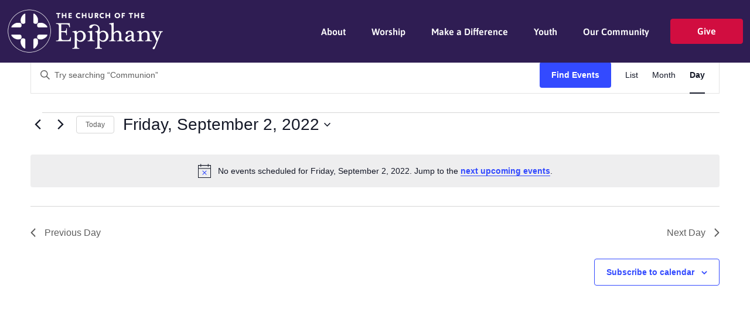

--- FILE ---
content_type: text/html; charset=UTF-8
request_url: https://epiphanynyc.org/events/2022-09-02/
body_size: 27229
content:
<!doctype html>
<html lang="en-US" class="h-100">
<head>
  <meta charset="UTF-8">
  <meta name="viewport" content="width=device-width, initial-scale=1">

  <title>Events for Friday, September 2, 2022 &#8211; Church of the Epiphany</title>

  <link rel="apple-touch-icon" sizes="180x180" href="/apple-touch-icon.png">
  <link rel="icon" type="image/png" sizes="32x32" href="/favicon-32x32.png">
  <link rel="icon" type="image/png" sizes="16x16" href="/favicon-16x16.png">
  <link rel="manifest" href="/site.webmanifest">
  <link rel="mask-icon" href="/safari-pinned-tab.svg" color="#5bbad5">
  <meta name="msapplication-TileColor" content="#da532c">
  <meta name="theme-color" content="#ffffff">

  
  <link rel="pingback" href="https://epiphanynyc.org/xmlrpc.php">
  <script type="module" crossorigin src="https://epiphanynyc.org/wp-content/themes/cote/dist/assets/main.677ef051.js"></script><link rel="stylesheet" href="https://epiphanynyc.org/wp-content/themes/cote/dist/assets/main.ba7e0696.css">
  <link rel='stylesheet' id='tribe-events-views-v2-bootstrap-datepicker-styles-css' href='https://epiphanynyc.org/wp-content/plugins/the-events-calendar/vendor/bootstrap-datepicker/css/bootstrap-datepicker.standalone.min.css?ver=6.15.14' media='all' />
<link rel='stylesheet' id='tec-variables-skeleton-css' href='https://epiphanynyc.org/wp-content/plugins/the-events-calendar/common/build/css/variables-skeleton.css?ver=6.10.1' media='all' />
<link rel='stylesheet' id='tribe-common-skeleton-style-css' href='https://epiphanynyc.org/wp-content/plugins/the-events-calendar/common/build/css/common-skeleton.css?ver=6.10.1' media='all' />
<link rel='stylesheet' id='tribe-tooltipster-css-css' href='https://epiphanynyc.org/wp-content/plugins/the-events-calendar/common/vendor/tooltipster/tooltipster.bundle.min.css?ver=6.10.1' media='all' />
<link rel='stylesheet' id='tribe-events-views-v2-skeleton-css' href='https://epiphanynyc.org/wp-content/plugins/the-events-calendar/build/css/views-skeleton.css?ver=6.15.14' media='all' />
<link rel='stylesheet' id='tec-variables-full-css' href='https://epiphanynyc.org/wp-content/plugins/the-events-calendar/common/build/css/variables-full.css?ver=6.10.1' media='all' />
<link rel='stylesheet' id='tribe-common-full-style-css' href='https://epiphanynyc.org/wp-content/plugins/the-events-calendar/common/build/css/common-full.css?ver=6.10.1' media='all' />
<link rel='stylesheet' id='tribe-events-views-v2-full-css' href='https://epiphanynyc.org/wp-content/plugins/the-events-calendar/build/css/views-full.css?ver=6.15.14' media='all' />
<link rel='stylesheet' id='tribe-events-views-v2-print-css' href='https://epiphanynyc.org/wp-content/plugins/the-events-calendar/build/css/views-print.css?ver=6.15.14' media='print' />
<link rel='stylesheet' id='tribe-events-pro-views-v2-print-css' href='https://epiphanynyc.org/wp-content/plugins/events-calendar-pro/build/css/views-print.css?ver=7.7.12' media='print' />
<meta name='robots' content='index, follow, max-image-preview:large, max-snippet:-1, max-video-preview:-1' />

	<!-- This site is optimized with the Yoast SEO plugin v26.7 - https://yoast.com/wordpress/plugins/seo/ -->
	<link rel="canonical" href="https://epiphanynyc.org/events/" />
	<meta property="og:locale" content="en_US" />
	<meta property="og:type" content="website" />
	<meta property="og:title" content="Events Archive - Church of the Epiphany" />
	<meta property="og:url" content="https://epiphanynyc.org/events/" />
	<meta property="og:site_name" content="Church of the Epiphany" />
	<meta name="twitter:card" content="summary_large_image" />
	<script type="application/ld+json" class="yoast-schema-graph">{"@context":"https://schema.org","@graph":[{"@type":"CollectionPage","@id":"https://epiphanynyc.org/events/","url":"https://epiphanynyc.org/events/","name":"Events Archive - Church of the Epiphany","isPartOf":{"@id":"https://epiphanynyc.org/#website"},"primaryImageOfPage":{"@id":"https://epiphanynyc.org/events/#primaryimage"},"image":{"@id":"https://epiphanynyc.org/events/#primaryimage"},"thumbnailUrl":"https://epiphanynyc.org/wp-content/uploads/2025/03/unnamed-16.png","breadcrumb":{"@id":"https://epiphanynyc.org/events/#breadcrumb"},"inLanguage":"en-US"},{"@type":"ImageObject","inLanguage":"en-US","@id":"https://epiphanynyc.org/events/#primaryimage","url":"https://epiphanynyc.org/wp-content/uploads/2025/03/unnamed-16.png","contentUrl":"https://epiphanynyc.org/wp-content/uploads/2025/03/unnamed-16.png","width":1080,"height":1080},{"@type":"BreadcrumbList","@id":"https://epiphanynyc.org/events/#breadcrumb","itemListElement":[{"@type":"ListItem","position":1,"name":"Home","item":"https://epiphanynyc.org/"},{"@type":"ListItem","position":2,"name":"Events"}]},{"@type":"WebSite","@id":"https://epiphanynyc.org/#website","url":"https://epiphanynyc.org/","name":"Church of the Epiphany","description":"Step Into a Joyful Community of Hope &amp; Faith","publisher":{"@id":"https://epiphanynyc.org/#organization"},"potentialAction":[{"@type":"SearchAction","target":{"@type":"EntryPoint","urlTemplate":"https://epiphanynyc.org/?s={search_term_string}"},"query-input":{"@type":"PropertyValueSpecification","valueRequired":true,"valueName":"search_term_string"}}],"inLanguage":"en-US"},{"@type":"Organization","@id":"https://epiphanynyc.org/#organization","name":"Church of The Epiphany","url":"https://epiphanynyc.org/","logo":{"@type":"ImageObject","inLanguage":"en-US","@id":"https://epiphanynyc.org/#/schema/logo/image/","url":"https://epiphanynyc.org/wp-content/uploads/2022/07/favicon.ico","contentUrl":"https://epiphanynyc.org/wp-content/uploads/2022/07/favicon.ico","width":16,"height":16,"caption":"Church of The Epiphany"},"image":{"@id":"https://epiphanynyc.org/#/schema/logo/image/"}}]}</script>
	<!-- / Yoast SEO plugin. -->


<style id='wp-img-auto-sizes-contain-inline-css'>
img:is([sizes=auto i],[sizes^="auto," i]){contain-intrinsic-size:3000px 1500px}
/*# sourceURL=wp-img-auto-sizes-contain-inline-css */
</style>

<link rel='stylesheet' id='tribe-events-virtual-skeleton-css' href='https://epiphanynyc.org/wp-content/plugins/events-calendar-pro/build/css/events-virtual-skeleton.css?ver=7.7.12' media='all' />
<link rel='stylesheet' id='tribe-events-virtual-full-css' href='https://epiphanynyc.org/wp-content/plugins/events-calendar-pro/build/css/events-virtual-full.css?ver=7.7.12' media='all' />
<link rel='stylesheet' id='tec-events-pro-single-css' href='https://epiphanynyc.org/wp-content/plugins/events-calendar-pro/build/css/events-single.css?ver=7.7.12' media='all' />
<link rel='stylesheet' id='tribe-events-pro-mini-calendar-block-styles-css' href='https://epiphanynyc.org/wp-content/plugins/events-calendar-pro/build/css/tribe-events-pro-mini-calendar-block.css?ver=7.7.12' media='all' />
<link rel='stylesheet' id='wp-block-library-css' href='https://epiphanynyc.org/wp-includes/css/dist/block-library/style.min.css?ver=6.9' media='all' />
<style id='global-styles-inline-css'>
:root{--wp--preset--aspect-ratio--square: 1;--wp--preset--aspect-ratio--4-3: 4/3;--wp--preset--aspect-ratio--3-4: 3/4;--wp--preset--aspect-ratio--3-2: 3/2;--wp--preset--aspect-ratio--2-3: 2/3;--wp--preset--aspect-ratio--16-9: 16/9;--wp--preset--aspect-ratio--9-16: 9/16;--wp--preset--color--black: #000000;--wp--preset--color--cyan-bluish-gray: #abb8c3;--wp--preset--color--white: #ffffff;--wp--preset--color--pale-pink: #f78da7;--wp--preset--color--vivid-red: #cf2e2e;--wp--preset--color--luminous-vivid-orange: #ff6900;--wp--preset--color--luminous-vivid-amber: #fcb900;--wp--preset--color--light-green-cyan: #7bdcb5;--wp--preset--color--vivid-green-cyan: #00d084;--wp--preset--color--pale-cyan-blue: #8ed1fc;--wp--preset--color--vivid-cyan-blue: #0693e3;--wp--preset--color--vivid-purple: #9b51e0;--wp--preset--gradient--vivid-cyan-blue-to-vivid-purple: linear-gradient(135deg,rgb(6,147,227) 0%,rgb(155,81,224) 100%);--wp--preset--gradient--light-green-cyan-to-vivid-green-cyan: linear-gradient(135deg,rgb(122,220,180) 0%,rgb(0,208,130) 100%);--wp--preset--gradient--luminous-vivid-amber-to-luminous-vivid-orange: linear-gradient(135deg,rgb(252,185,0) 0%,rgb(255,105,0) 100%);--wp--preset--gradient--luminous-vivid-orange-to-vivid-red: linear-gradient(135deg,rgb(255,105,0) 0%,rgb(207,46,46) 100%);--wp--preset--gradient--very-light-gray-to-cyan-bluish-gray: linear-gradient(135deg,rgb(238,238,238) 0%,rgb(169,184,195) 100%);--wp--preset--gradient--cool-to-warm-spectrum: linear-gradient(135deg,rgb(74,234,220) 0%,rgb(151,120,209) 20%,rgb(207,42,186) 40%,rgb(238,44,130) 60%,rgb(251,105,98) 80%,rgb(254,248,76) 100%);--wp--preset--gradient--blush-light-purple: linear-gradient(135deg,rgb(255,206,236) 0%,rgb(152,150,240) 100%);--wp--preset--gradient--blush-bordeaux: linear-gradient(135deg,rgb(254,205,165) 0%,rgb(254,45,45) 50%,rgb(107,0,62) 100%);--wp--preset--gradient--luminous-dusk: linear-gradient(135deg,rgb(255,203,112) 0%,rgb(199,81,192) 50%,rgb(65,88,208) 100%);--wp--preset--gradient--pale-ocean: linear-gradient(135deg,rgb(255,245,203) 0%,rgb(182,227,212) 50%,rgb(51,167,181) 100%);--wp--preset--gradient--electric-grass: linear-gradient(135deg,rgb(202,248,128) 0%,rgb(113,206,126) 100%);--wp--preset--gradient--midnight: linear-gradient(135deg,rgb(2,3,129) 0%,rgb(40,116,252) 100%);--wp--preset--font-size--small: 13px;--wp--preset--font-size--medium: 20px;--wp--preset--font-size--large: 36px;--wp--preset--font-size--x-large: 42px;--wp--preset--spacing--20: 0.44rem;--wp--preset--spacing--30: 0.67rem;--wp--preset--spacing--40: 1rem;--wp--preset--spacing--50: 1.5rem;--wp--preset--spacing--60: 2.25rem;--wp--preset--spacing--70: 3.38rem;--wp--preset--spacing--80: 5.06rem;--wp--preset--shadow--natural: 6px 6px 9px rgba(0, 0, 0, 0.2);--wp--preset--shadow--deep: 12px 12px 50px rgba(0, 0, 0, 0.4);--wp--preset--shadow--sharp: 6px 6px 0px rgba(0, 0, 0, 0.2);--wp--preset--shadow--outlined: 6px 6px 0px -3px rgb(255, 255, 255), 6px 6px rgb(0, 0, 0);--wp--preset--shadow--crisp: 6px 6px 0px rgb(0, 0, 0);}:where(.is-layout-flex){gap: 0.5em;}:where(.is-layout-grid){gap: 0.5em;}body .is-layout-flex{display: flex;}.is-layout-flex{flex-wrap: wrap;align-items: center;}.is-layout-flex > :is(*, div){margin: 0;}body .is-layout-grid{display: grid;}.is-layout-grid > :is(*, div){margin: 0;}:where(.wp-block-columns.is-layout-flex){gap: 2em;}:where(.wp-block-columns.is-layout-grid){gap: 2em;}:where(.wp-block-post-template.is-layout-flex){gap: 1.25em;}:where(.wp-block-post-template.is-layout-grid){gap: 1.25em;}.has-black-color{color: var(--wp--preset--color--black) !important;}.has-cyan-bluish-gray-color{color: var(--wp--preset--color--cyan-bluish-gray) !important;}.has-white-color{color: var(--wp--preset--color--white) !important;}.has-pale-pink-color{color: var(--wp--preset--color--pale-pink) !important;}.has-vivid-red-color{color: var(--wp--preset--color--vivid-red) !important;}.has-luminous-vivid-orange-color{color: var(--wp--preset--color--luminous-vivid-orange) !important;}.has-luminous-vivid-amber-color{color: var(--wp--preset--color--luminous-vivid-amber) !important;}.has-light-green-cyan-color{color: var(--wp--preset--color--light-green-cyan) !important;}.has-vivid-green-cyan-color{color: var(--wp--preset--color--vivid-green-cyan) !important;}.has-pale-cyan-blue-color{color: var(--wp--preset--color--pale-cyan-blue) !important;}.has-vivid-cyan-blue-color{color: var(--wp--preset--color--vivid-cyan-blue) !important;}.has-vivid-purple-color{color: var(--wp--preset--color--vivid-purple) !important;}.has-black-background-color{background-color: var(--wp--preset--color--black) !important;}.has-cyan-bluish-gray-background-color{background-color: var(--wp--preset--color--cyan-bluish-gray) !important;}.has-white-background-color{background-color: var(--wp--preset--color--white) !important;}.has-pale-pink-background-color{background-color: var(--wp--preset--color--pale-pink) !important;}.has-vivid-red-background-color{background-color: var(--wp--preset--color--vivid-red) !important;}.has-luminous-vivid-orange-background-color{background-color: var(--wp--preset--color--luminous-vivid-orange) !important;}.has-luminous-vivid-amber-background-color{background-color: var(--wp--preset--color--luminous-vivid-amber) !important;}.has-light-green-cyan-background-color{background-color: var(--wp--preset--color--light-green-cyan) !important;}.has-vivid-green-cyan-background-color{background-color: var(--wp--preset--color--vivid-green-cyan) !important;}.has-pale-cyan-blue-background-color{background-color: var(--wp--preset--color--pale-cyan-blue) !important;}.has-vivid-cyan-blue-background-color{background-color: var(--wp--preset--color--vivid-cyan-blue) !important;}.has-vivid-purple-background-color{background-color: var(--wp--preset--color--vivid-purple) !important;}.has-black-border-color{border-color: var(--wp--preset--color--black) !important;}.has-cyan-bluish-gray-border-color{border-color: var(--wp--preset--color--cyan-bluish-gray) !important;}.has-white-border-color{border-color: var(--wp--preset--color--white) !important;}.has-pale-pink-border-color{border-color: var(--wp--preset--color--pale-pink) !important;}.has-vivid-red-border-color{border-color: var(--wp--preset--color--vivid-red) !important;}.has-luminous-vivid-orange-border-color{border-color: var(--wp--preset--color--luminous-vivid-orange) !important;}.has-luminous-vivid-amber-border-color{border-color: var(--wp--preset--color--luminous-vivid-amber) !important;}.has-light-green-cyan-border-color{border-color: var(--wp--preset--color--light-green-cyan) !important;}.has-vivid-green-cyan-border-color{border-color: var(--wp--preset--color--vivid-green-cyan) !important;}.has-pale-cyan-blue-border-color{border-color: var(--wp--preset--color--pale-cyan-blue) !important;}.has-vivid-cyan-blue-border-color{border-color: var(--wp--preset--color--vivid-cyan-blue) !important;}.has-vivid-purple-border-color{border-color: var(--wp--preset--color--vivid-purple) !important;}.has-vivid-cyan-blue-to-vivid-purple-gradient-background{background: var(--wp--preset--gradient--vivid-cyan-blue-to-vivid-purple) !important;}.has-light-green-cyan-to-vivid-green-cyan-gradient-background{background: var(--wp--preset--gradient--light-green-cyan-to-vivid-green-cyan) !important;}.has-luminous-vivid-amber-to-luminous-vivid-orange-gradient-background{background: var(--wp--preset--gradient--luminous-vivid-amber-to-luminous-vivid-orange) !important;}.has-luminous-vivid-orange-to-vivid-red-gradient-background{background: var(--wp--preset--gradient--luminous-vivid-orange-to-vivid-red) !important;}.has-very-light-gray-to-cyan-bluish-gray-gradient-background{background: var(--wp--preset--gradient--very-light-gray-to-cyan-bluish-gray) !important;}.has-cool-to-warm-spectrum-gradient-background{background: var(--wp--preset--gradient--cool-to-warm-spectrum) !important;}.has-blush-light-purple-gradient-background{background: var(--wp--preset--gradient--blush-light-purple) !important;}.has-blush-bordeaux-gradient-background{background: var(--wp--preset--gradient--blush-bordeaux) !important;}.has-luminous-dusk-gradient-background{background: var(--wp--preset--gradient--luminous-dusk) !important;}.has-pale-ocean-gradient-background{background: var(--wp--preset--gradient--pale-ocean) !important;}.has-electric-grass-gradient-background{background: var(--wp--preset--gradient--electric-grass) !important;}.has-midnight-gradient-background{background: var(--wp--preset--gradient--midnight) !important;}.has-small-font-size{font-size: var(--wp--preset--font-size--small) !important;}.has-medium-font-size{font-size: var(--wp--preset--font-size--medium) !important;}.has-large-font-size{font-size: var(--wp--preset--font-size--large) !important;}.has-x-large-font-size{font-size: var(--wp--preset--font-size--x-large) !important;}
/*# sourceURL=global-styles-inline-css */
</style>

<style id='classic-theme-styles-inline-css'>
/*! This file is auto-generated */
.wp-block-button__link{color:#fff;background-color:#32373c;border-radius:9999px;box-shadow:none;text-decoration:none;padding:calc(.667em + 2px) calc(1.333em + 2px);font-size:1.125em}.wp-block-file__button{background:#32373c;color:#fff;text-decoration:none}
/*# sourceURL=/wp-includes/css/classic-themes.min.css */
</style>
<link rel='stylesheet' id='h5bs-custom-css' href='https://epiphanynyc.org/wp-content/themes/cote/custom.css?ver=1.0.0' media='all' />
<link rel='stylesheet' id='flick-css' href='https://epiphanynyc.org/wp-content/plugins/mailchimp/assets/css/flick/flick.css?ver=2.0.1' media='all' />
<link rel='stylesheet' id='mailchimp_sf_main_css-css' href='https://epiphanynyc.org/wp-content/plugins/mailchimp/assets/css/frontend.css?ver=2.0.1' media='all' />
<script src="https://epiphanynyc.org/wp-includes/js/jquery/jquery.min.js?ver=3.7.1" id="jquery-core-js"></script>
<script src="https://epiphanynyc.org/wp-includes/js/jquery/jquery-migrate.min.js?ver=3.4.1" id="jquery-migrate-js"></script>
<script src="https://epiphanynyc.org/wp-content/plugins/the-events-calendar/common/build/js/tribe-common.js?ver=9c44e11f3503a33e9540" id="tribe-common-js"></script>
<script src="https://epiphanynyc.org/wp-content/plugins/the-events-calendar/build/js/views/breakpoints.js?ver=4208de2df2852e0b91ec" id="tribe-events-views-v2-breakpoints-js"></script>
<link rel="https://api.w.org/" href="https://epiphanynyc.org/wp-json/" />
		<!-- GA Google Analytics @ https://m0n.co/ga -->
		<script async src="https://www.googletagmanager.com/gtag/js?id=127057473-1"></script>
		<script>
			window.dataLayer = window.dataLayer || [];
			function gtag(){dataLayer.push(arguments);}
			gtag('js', new Date());
			gtag('config', '127057473-1');
		</script>

	<script type='text/javascript' data-cfasync='false'>var _mmunch = {'front': false, 'page': false, 'post': false, 'category': false, 'author': false, 'search': false, 'attachment': false, 'tag': false};</script><script data-cfasync="false" src="//a.mailmunch.co/app/v1/site.js" id="mailmunch-script" data-plugin="mailmunch" data-mailmunch-site-id="1064534" async></script><meta name="tec-api-version" content="v1"><meta name="tec-api-origin" content="https://epiphanynyc.org"><link rel="alternate" href="https://epiphanynyc.org/wp-json/tribe/events/v1/" /><link rel="icon" href="https://epiphanynyc.org/wp-content/uploads/2022/07/favicon.ico" sizes="32x32" />
<link rel="icon" href="https://epiphanynyc.org/wp-content/uploads/2022/07/favicon.ico" sizes="192x192" />
<link rel="apple-touch-icon" href="https://epiphanynyc.org/wp-content/uploads/2022/07/favicon.ico" />
<meta name="msapplication-TileImage" content="https://epiphanynyc.org/wp-content/uploads/2022/07/favicon.ico" />

  <link rel='stylesheet' id='dashicons-css' href='https://epiphanynyc.org/wp-includes/css/dashicons.min.css?ver=6.9' media='all' />
<link rel='stylesheet' id='nf-display-css' href='https://epiphanynyc.org/wp-content/plugins/ninja-forms/assets/css/display-opinions-light.css?ver=6.9' media='all' />
<link rel='stylesheet' id='nf-font-awesome-css' href='https://epiphanynyc.org/wp-content/plugins/ninja-forms/assets/css/font-awesome.min.css?ver=6.9' media='all' />
</head>

<body class="archive post-type-archive post-type-archive-tribe_events wp-theme-cote d-flex flex-column tribe-events-page-template tribe-no-js tribe-filter-live">

<header class="site-header position-fixed w-100 js--site-header" role="banner">

  <nav class="navbar navbar-expand-xl pb-0 pt-0 pb-xl-0">
    <div class="container-fluid bg-primary">
      <a class="navbar-brand" href="https://epiphanynyc.org/">
        <img src="https://epiphanynyc.org/wp-content/themes/cote/src/assets/images/logo-text.png" class="site-header__logo" alt="Logo">
      </a>
      <button class="navbar-toggler px-0" type="button" data-bs-toggle="collapse" data-bs-target="#navbarMain" aria-controls="navbarMain" aria-expanded="false" aria-label="Toggle navigation">
      <svg id="Menu_-_Hamburger" data-name="Menu - Hamburger" xmlns="http://www.w3.org/2000/svg" width="91" height="22" viewBox="0 0 91 22">
  <text id="Menu" transform="translate(43 17)" fill="#ffff" font-size="12" font-family="SegoeUI-Semibold, Segoe UI" font-weight="600" letter-spacing="0.08em"><tspan x="0" y="0">Menu</tspan></text>
  <g id="Icon_ionic-ios-menu" data-name="Icon ionic-ios-menu" transform="translate(-4.5 -6.125)">
    <path id="Path_623" data-name="Path 623" d="M30.375,12.375H5.625A1.128,1.128,0,0,1,4.5,11.25h0a1.128,1.128,0,0,1,1.125-1.125h24.75A1.128,1.128,0,0,1,31.5,11.25h0A1.128,1.128,0,0,1,30.375,12.375Z" fill="#D10D40"/>
    <path id="Path_624" data-name="Path 624" d="M30.375,19.125H5.625A1.128,1.128,0,0,1,4.5,18h0a1.128,1.128,0,0,1,1.125-1.125h24.75A1.128,1.128,0,0,1,31.5,18h0A1.128,1.128,0,0,1,30.375,19.125Z" fill="#D10D40"/>
    <path id="Path_625" data-name="Path 625" d="M30.375,25.875H5.625A1.128,1.128,0,0,1,4.5,24.75h0a1.128,1.128,0,0,1,1.125-1.125h24.75A1.128,1.128,0,0,1,31.5,24.75h0A1.128,1.128,0,0,1,30.375,25.875Z" fill="#D10D40"/>
  </g>
</svg>      </button>
      <div class="collapse navbar-collapse pb-10 pb-xl-0" id="navbarMain">
        <ul class="navbar-nav ms-auto text-white">
          <ul id="nav-main" class="nav-main navbar-nav"><li  id="menu-item-492" class="me-7 px-0 asap-semi menu-item menu-item-type-post_type menu-item-object-page nav-item nav-item-492"><a href="https://epiphanynyc.org/about/" class="nav-link ">About</a></li>
<li  id="menu-item-491" class="me-7 px-0 asap-semi menu-item menu-item-type-post_type menu-item-object-page nav-item nav-item-491"><a href="https://epiphanynyc.org/worship/" class="nav-link ">Worship</a></li>
<li  id="menu-item-490" class="me-7 px-0 asap-semi menu-item menu-item-type-post_type menu-item-object-page nav-item nav-item-490"><a href="https://epiphanynyc.org/make-a-difference/" class="nav-link ">Make a Difference</a></li>
<li  id="menu-item-489" class="me-7 px-0 asap-semi menu-item menu-item-type-post_type menu-item-object-page nav-item nav-item-489"><a href="https://epiphanynyc.org/youth/" class="nav-link ">Youth</a></li>
<li  id="menu-item-488" class="me-7 px-0 asap-semi menu-item menu-item-type-post_type menu-item-object-page nav-item nav-item-488"><a href="https://epiphanynyc.org/our-community/" class="nav-link ">Our Community</a></li>
</ul>        </ul>
                  <a href="https://app.easytithe.com/App/Giving/epiphanynyc/EPIPHANY" class="btn btn-red ml-5 asap-semi text-20" target="_blank">Give</a>
              </div>
    </div>
  </nav>
  </header>

<div class="modal fade" id="navbarMain" tabindex="-1" aria-labelledby="navbarMainLabel" aria-hidden="true">
    <div class="modal-dialog modal-fullscreen">
        <div class="modal-content">
          <div class="modal-body container">
            <div>
              <ul id="nav-main" class="nav-main navbar-nav"><li  class="me-7 px-0 asap-semi menu-item menu-item-type-post_type menu-item-object-page nav-item nav-item-492"><a href="https://epiphanynyc.org/about/" class="nav-link ">About</a></li>
<li  class="me-7 px-0 asap-semi menu-item menu-item-type-post_type menu-item-object-page nav-item nav-item-491"><a href="https://epiphanynyc.org/worship/" class="nav-link ">Worship</a></li>
<li  class="me-7 px-0 asap-semi menu-item menu-item-type-post_type menu-item-object-page nav-item nav-item-490"><a href="https://epiphanynyc.org/make-a-difference/" class="nav-link ">Make a Difference</a></li>
<li  class="me-7 px-0 asap-semi menu-item menu-item-type-post_type menu-item-object-page nav-item nav-item-489"><a href="https://epiphanynyc.org/youth/" class="nav-link ">Youth</a></li>
<li  class="me-7 px-0 asap-semi menu-item menu-item-type-post_type menu-item-object-page nav-item nav-item-488"><a href="https://epiphanynyc.org/our-community/" class="nav-link ">Our Community</a></li>
</ul>            </div>
          </div>
        </div>
    </div>
</div>
<div
	 class="tribe-common tribe-events tribe-events-view tribe-events-view--day alignwide" 	data-js="tribe-events-view"
	data-view-rest-url="https://epiphanynyc.org/wp-json/tribe/views/v2/html"
	data-view-rest-method="GET"
	data-view-manage-url="1"
				data-view-breakpoint-pointer="ae8b445e-8a09-4b22-92dd-185d78975012"
	 role="main">
	<section class="tribe-common-l-container tribe-events-l-container">
		<div
	class="tribe-events-view-loader tribe-common-a11y-hidden"
	role="alert"
	aria-live="polite"
>
	<span class="tribe-events-view-loader__text tribe-common-a11y-visual-hide">
		0 events found.	</span>
	<div class="tribe-events-view-loader__dots tribe-common-c-loader">
		<svg
	 class="tribe-common-c-svgicon tribe-common-c-svgicon--dot tribe-common-c-loader__dot tribe-common-c-loader__dot--first" 	aria-hidden="true"
	viewBox="0 0 15 15"
	xmlns="http://www.w3.org/2000/svg"
>
	<circle cx="7.5" cy="7.5" r="7.5"/>
</svg>
		<svg
	 class="tribe-common-c-svgicon tribe-common-c-svgicon--dot tribe-common-c-loader__dot tribe-common-c-loader__dot--second" 	aria-hidden="true"
	viewBox="0 0 15 15"
	xmlns="http://www.w3.org/2000/svg"
>
	<circle cx="7.5" cy="7.5" r="7.5"/>
</svg>
		<svg
	 class="tribe-common-c-svgicon tribe-common-c-svgicon--dot tribe-common-c-loader__dot tribe-common-c-loader__dot--third" 	aria-hidden="true"
	viewBox="0 0 15 15"
	xmlns="http://www.w3.org/2000/svg"
>
	<circle cx="7.5" cy="7.5" r="7.5"/>
</svg>
	</div>
</div>

		
		<script data-js="tribe-events-view-data" type="application/json">
	{"slug":"day","prev_url":"https:\/\/epiphanynyc.org\/events\/2022-09-01\/","next_url":"https:\/\/epiphanynyc.org\/events\/2022-09-03\/","view_class":"Tribe\\Events\\Views\\V2\\Views\\Day_View","view_slug":"day","view_label":"Day","title":"Events Archive - Church of the Epiphany","events":[],"url":"https:\/\/epiphanynyc.org\/events\/2022-09-02\/","url_event_date":"2022-09-02","bar":{"keyword":"","date":"2022-09-02"},"today":"2026-01-20 00:00:00","now":"2026-01-20 13:42:21","home_url":"https:\/\/epiphanynyc.org","rest_url":"https:\/\/epiphanynyc.org\/wp-json\/tribe\/views\/v2\/html","rest_method":"GET","rest_nonce":"","should_manage_url":true,"today_url":"https:\/\/epiphanynyc.org\/events\/today\/","today_title":"Click to select today's date","today_label":"Today","prev_label":"2022-09-01","next_label":"2022-09-03","date_formats":{"compact":"m\/d\/Y","month_and_year_compact":"m\/Y","month_and_year":"F Y","time_range_separator":" - ","date_time_separator":" @ "},"messages":{"notice":["No events scheduled for Friday, September 2, 2022. Jump to the <a href=\"https:\/\/epiphanynyc.org\/events\/2022-09-04\/\" class=\"tribe-events-c-messages__message-list-item-link tribe-common-anchor-thin-alt\" data-js=\"tribe-events-view-link\">next upcoming events<\/a>."]},"start_of_week":"0","header_title":"","header_title_element":"h1","content_title":"","breadcrumbs":[],"backlink":false,"before_events":"","after_events":"\n<!--\nThis calendar is powered by The Events Calendar.\nhttp:\/\/evnt.is\/18wn\n-->\n","display_events_bar":true,"disable_event_search":false,"live_refresh":true,"ical":{"display_link":true,"link":{"url":"https:\/\/epiphanynyc.org\/events\/2022-09-02\/?ical=1","text":"Export Events","title":"Use this to share calendar data with Google Calendar, Apple iCal and other compatible apps"}},"container_classes":["tribe-common","tribe-events","tribe-events-view","tribe-events-view--day","alignwide"],"container_data":[],"is_past":false,"breakpoints":{"xsmall":500,"medium":768,"full":960},"breakpoint_pointer":"ae8b445e-8a09-4b22-92dd-185d78975012","is_initial_load":true,"public_views":{"list":{"view_class":"Tribe\\Events\\Views\\V2\\Views\\List_View","view_url":"https:\/\/epiphanynyc.org\/events\/list\/?tribe-bar-date=2022-09-02","view_label":"List","aria_label":"Display Events in List View"},"month":{"view_class":"Tribe\\Events\\Views\\V2\\Views\\Month_View","view_url":"https:\/\/epiphanynyc.org\/events\/month\/2022-09\/","view_label":"Month","aria_label":"Display Events in Month View"},"day":{"view_class":"Tribe\\Events\\Views\\V2\\Views\\Day_View","view_url":"https:\/\/epiphanynyc.org\/events\/2022-09-02\/","view_label":"Day","aria_label":"Display Events in Day View"}},"show_latest_past":true,"past":false,"next_rel":"noindex","prev_rel":"noindex","subscribe_links":{"gcal":{"label":"Google Calendar","single_label":"Add to Google Calendar","visible":true,"block_slug":"hasGoogleCalendar"},"ical":{"label":"iCalendar","single_label":"Add to iCalendar","visible":true,"block_slug":"hasiCal"},"outlook-365":{"label":"Outlook 365","single_label":"Outlook 365","visible":true,"block_slug":"hasOutlook365"},"outlook-live":{"label":"Outlook Live","single_label":"Outlook Live","visible":true,"block_slug":"hasOutlookLive"},"ics":{"label":"Export .ics file","single_label":"Export .ics file","visible":true,"block_slug":null},"outlook-ics":{"label":"Export Outlook .ics file","single_label":"Export Outlook .ics file","visible":true,"block_slug":null}},"display_recurring_toggle":false,"_context":{"slug":"day"},"text":"Loading...","classes":["tribe-common-c-loader__dot","tribe-common-c-loader__dot--third"]}</script>

		
		
<header  class="tribe-events-header tribe-events-header--has-event-search" >
	<div  class="tribe-events-header__messages tribe-events-c-messages tribe-common-b2 tribe-common-c-loader__dot tribe-common-c-loader__dot--third"  >
			<div class="tribe-events-c-messages__message tribe-events-c-messages__message--notice" tabindex="0" role="alert" aria-live="assertive">
			<svg
	 class="tribe-common-c-svgicon tribe-common-c-svgicon--messages-not-found tribe-events-c-messages__message-icon-svg" 	aria-hidden="true"
	viewBox="0 0 21 23"
	xmlns="http://www.w3.org/2000/svg"
>
	<g fill-rule="evenodd">
		<path d="M.5 2.5h20v20H.5z"/>
		<path stroke-linecap="round" d="M7.583 11.583l5.834 5.834m0-5.834l-5.834 5.834" class="tribe-common-c-svgicon__svg-stroke"/>
		<path stroke-linecap="round" d="M4.5.5v4m12-4v4"/>
		<path stroke-linecap="square" d="M.5 7.5h20"/>
	</g>
</svg>
<span class="tribe-common-a11y-visual-hide">
	Notice</span>
							<div
					 data-key="0" >
					No events scheduled for Friday, September 2, 2022. Jump to the <a href="https://epiphanynyc.org/events/2022-09-04/" class="tribe-events-c-messages__message-list-item-link tribe-common-anchor-thin-alt" data-js="tribe-events-view-link">next upcoming events</a>.				</div>
					</div>
	</div>

	<div  class="tribe-events-header__messages tribe-events-c-messages tribe-common-b2 tribe-events-header__messages--mobile"  >
			<div class="tribe-events-c-messages__message tribe-events-c-messages__message--notice" tabindex="0" role="alert" aria-live="assertive">
			<svg
	 class="tribe-common-c-svgicon tribe-common-c-svgicon--messages-not-found tribe-events-c-messages__message-icon-svg" 	aria-hidden="true"
	viewBox="0 0 21 23"
	xmlns="http://www.w3.org/2000/svg"
>
	<g fill-rule="evenodd">
		<path d="M.5 2.5h20v20H.5z"/>
		<path stroke-linecap="round" d="M7.583 11.583l5.834 5.834m0-5.834l-5.834 5.834" class="tribe-common-c-svgicon__svg-stroke"/>
		<path stroke-linecap="round" d="M4.5.5v4m12-4v4"/>
		<path stroke-linecap="square" d="M.5 7.5h20"/>
	</g>
</svg>
<span class="tribe-common-a11y-visual-hide">
	Notice</span>
							<div
					 data-key="0" >
					No events scheduled for Friday, September 2, 2022. Jump to the <a href="https://epiphanynyc.org/events/2022-09-04/" class="tribe-events-c-messages__message-list-item-link tribe-common-anchor-thin-alt" data-js="tribe-events-view-link">next upcoming events</a>.				</div>
					</div>
	</div>

	
	
	<div
	 class="tribe-events-header__events-bar tribe-events-c-events-bar tribe-events-c-events-bar--border" 	data-js="tribe-events-events-bar"
>

	<h2 class="tribe-common-a11y-visual-hide">
		Events Search and Views Navigation	</h2>

			<button
	class="tribe-events-c-events-bar__search-button"
	aria-controls="tribe-events-search-container"
	aria-expanded="false"
	data-js="tribe-events-search-button"
>
	<svg
	 class="tribe-common-c-svgicon tribe-common-c-svgicon--search tribe-events-c-events-bar__search-button-icon-svg" 	aria-hidden="true"
	viewBox="0 0 16 16"
	xmlns="http://www.w3.org/2000/svg"
>
	<path fill-rule="evenodd" clip-rule="evenodd" d="M11.164 10.133L16 14.97 14.969 16l-4.836-4.836a6.225 6.225 0 01-3.875 1.352 6.24 6.24 0 01-4.427-1.832A6.272 6.272 0 010 6.258 6.24 6.24 0 011.831 1.83 6.272 6.272 0 016.258 0c1.67 0 3.235.658 4.426 1.831a6.272 6.272 0 011.832 4.427c0 1.422-.48 2.773-1.352 3.875zM6.258 1.458c-1.28 0-2.49.498-3.396 1.404-1.866 1.867-1.866 4.925 0 6.791a4.774 4.774 0 003.396 1.405c1.28 0 2.489-.498 3.395-1.405 1.867-1.866 1.867-4.924 0-6.79a4.774 4.774 0 00-3.395-1.405z"/>
</svg>
	<span class="tribe-events-c-events-bar__search-button-text tribe-common-a11y-visual-hide">
		Search	</span>
</button>

		<div
			class="tribe-events-c-events-bar__search-container"
			id="tribe-events-search-container"
			data-js="tribe-events-search-container"
		>
			<div
	class="tribe-events-c-events-bar__search"
	id="tribe-events-events-bar-search"
	data-js="tribe-events-events-bar-search"
>
	<form
		class="tribe-events-c-search tribe-events-c-events-bar__search-form"
		method="get"
		data-js="tribe-events-view-form"
		role="search"
	>
		<input type="hidden" name="tribe-events-views[url]" value="https://epiphanynyc.org/events/2022-09-02/" />

		<div class="tribe-events-c-search__input-group">
			<div
	class="tribe-common-form-control-text tribe-events-c-search__input-control tribe-events-c-search__input-control--keyword"
	data-js="tribe-events-events-bar-input-control"
>
	<label class="tribe-common-form-control-text__label" for="tribe-events-events-bar-keyword">
		Enter Keyword. Search for Events by Keyword.	</label>
	<input
		class="tribe-common-form-control-text__input tribe-events-c-search__input"
		data-js="tribe-events-events-bar-input-control-input"
		type="text"
		id="tribe-events-events-bar-keyword"
		name="tribe-events-views[tribe-bar-search]"
		value=""
		placeholder="Try searching “Communion”"
		aria-label="Enter Keyword. Search for events by Keyword."
	/>
	<svg
	 class="tribe-common-c-svgicon tribe-common-c-svgicon--search tribe-events-c-search__input-control-icon-svg" 	aria-hidden="true"
	viewBox="0 0 16 16"
	xmlns="http://www.w3.org/2000/svg"
>
	<path fill-rule="evenodd" clip-rule="evenodd" d="M11.164 10.133L16 14.97 14.969 16l-4.836-4.836a6.225 6.225 0 01-3.875 1.352 6.24 6.24 0 01-4.427-1.832A6.272 6.272 0 010 6.258 6.24 6.24 0 011.831 1.83 6.272 6.272 0 016.258 0c1.67 0 3.235.658 4.426 1.831a6.272 6.272 0 011.832 4.427c0 1.422-.48 2.773-1.352 3.875zM6.258 1.458c-1.28 0-2.49.498-3.396 1.404-1.866 1.867-1.866 4.925 0 6.791a4.774 4.774 0 003.396 1.405c1.28 0 2.489-.498 3.395-1.405 1.867-1.866 1.867-4.924 0-6.79a4.774 4.774 0 00-3.395-1.405z"/>
</svg>
</div>
		</div>

		<button
	class="tribe-common-c-btn tribe-events-c-search__button"
	type="submit"
	name="submit-bar"
>
	Find Events</button>
	</form>
</div>
		</div>
	
	<div class="tribe-events-c-events-bar__views">
	<h3 class="tribe-common-a11y-visual-hide">
		Event Views Navigation	</h3>
	<div  class="tribe-events-c-view-selector tribe-events-c-view-selector--labels tribe-events-c-view-selector--tabs"  data-js="tribe-events-view-selector">
		<button
			class="tribe-events-c-view-selector__button tribe-common-c-btn__clear"
			data-js="tribe-events-view-selector-button"
			aria-current="true"
			aria-description="Select Calendar View"
		>
			<span class="tribe-events-c-view-selector__button-icon">
				<svg
	 class="tribe-common-c-svgicon tribe-common-c-svgicon--day tribe-events-c-view-selector__button-icon-svg" 	aria-hidden="true"
	viewBox="0 0 19 18"
	xmlns="http://www.w3.org/2000/svg"
>
	<path fill-rule="evenodd" clip-rule="evenodd" d="M.363 17.569V.43C.363.193.526 0 .726 0H18c.201 0 .364.193.364.431V17.57c0 .238-.163.431-.364.431H.726c-.2 0-.363-.193-.363-.431zm16.985-16.33H1.354v2.314h15.994V1.24zM1.354 4.688h15.994v12.07H1.354V4.687zm11.164 9.265v-1.498c0-.413.335-.748.748-.748h1.498c.413 0 .748.335.748.748v1.498a.749.749 0 01-.748.748h-1.498a.749.749 0 01-.748-.748z" class="tribe-common-c-svgicon__svg-fill"/>
</svg>
			</span>
			<span class="tribe-events-c-view-selector__button-text tribe-common-a11y-visual-hide">
				Day			</span>
			<svg
	 class="tribe-common-c-svgicon tribe-common-c-svgicon--caret-down tribe-events-c-view-selector__button-icon-caret-svg" 	aria-hidden="true"
	viewBox="0 0 10 7"
	xmlns="http://www.w3.org/2000/svg"
>
	<path fill-rule="evenodd" clip-rule="evenodd" d="M1.008.609L5 4.6 8.992.61l.958.958L5 6.517.05 1.566l.958-.958z" class="tribe-common-c-svgicon__svg-fill"/>
</svg>
		</button>
		<div
	class="tribe-events-c-view-selector__content"
	id="tribe-events-view-selector-content"
	data-js="tribe-events-view-selector-list-container"
>
	<ul class="tribe-events-c-view-selector__list">
					<li
	 class="tribe-events-c-view-selector__list-item tribe-events-c-view-selector__list-item--list" >
	<a
		href="https://epiphanynyc.org/events/list/?tribe-bar-date=2022-09-02"
		class="tribe-events-c-view-selector__list-item-link"
		data-js="tribe-events-view-link"
		aria-label="Display Events in List View"
			>
		<span class="tribe-events-c-view-selector__list-item-icon">
			<svg
	 class="tribe-common-c-svgicon tribe-common-c-svgicon--list tribe-events-c-view-selector__list-item-icon-svg" 	aria-hidden="true"
	viewBox="0 0 19 19"
	xmlns="http://www.w3.org/2000/svg"
>
	<path fill-rule="evenodd" clip-rule="evenodd" d="M.451.432V17.6c0 .238.163.432.364.432H18.12c.2 0 .364-.194.364-.432V.432c0-.239-.163-.432-.364-.432H.815c-.2 0-.364.193-.364.432zm.993.81h16.024V3.56H1.444V1.24zM17.468 3.56H1.444v13.227h16.024V3.56z" class="tribe-common-c-svgicon__svg-fill"/>
	<g clip-path="url(#tribe-events-c-view-selector__list-item-icon-svg-0)" class="tribe-common-c-svgicon__svg-fill">
		<path fill-rule="evenodd" clip-rule="evenodd" d="M11.831 4.912v1.825c0 .504.409.913.913.913h1.825a.913.913 0 00.912-.913V4.912A.913.913 0 0014.57 4h-1.825a.912.912 0 00-.913.912z"/>
		<path d="M8.028 7.66a.449.449 0 00.446-.448v-.364c0-.246-.2-.448-.446-.448h-4.13a.449.449 0 00-.447.448v.364c0 .246.201.448.447.448h4.13zM9.797 5.26a.449.449 0 00.447-.448v-.364c0-.246-.201-.448-.447-.448h-5.9a.449.449 0 00-.446.448v.364c0 .246.201.448.447.448h5.9z"/>
	</g>
	<g clip-path="url(#tribe-events-c-view-selector__list-item-icon-svg-1)" class="tribe-common-c-svgicon__svg-fill">
			<path fill-rule="evenodd" clip-rule="evenodd" d="M11.831 10.912v1.825c0 .505.409.913.913.913h1.825a.913.913 0 00.912-.912v-1.825A.913.913 0 0014.57 10h-1.825a.912.912 0 00-.913.912z"/>
		<path d="M8.028 13.66a.449.449 0 00.446-.448v-.364c0-.246-.2-.448-.446-.448h-4.13a.449.449 0 00-.447.448v.364c0 .246.201.448.447.448h4.13zM9.797 11.26a.449.449 0 00.447-.448v-.364c0-.246-.201-.448-.447-.448h-5.9a.449.449 0 00-.446.448v.364c0 .246.201.448.447.448h5.9z"/>
	</g>
	<defs>
		<clipPath id="tribe-events-c-view-selector__list-item-icon-svg-0">
			<path transform="translate(3.451 4)" d="M0 0h13v4H0z"/>
		</clipPath>
		<clipPath id="tribe-events-c-view-selector__list-item-icon-svg-1">
			<path transform="translate(3.451 10)" d="M0 0h13v4H0z"/>
		</clipPath>
	</defs>
</svg>
		</span>
		<span class="tribe-events-c-view-selector__list-item-text">
			List		</span>
	</a>
</li>
					<li
	 class="tribe-events-c-view-selector__list-item tribe-events-c-view-selector__list-item--month" >
	<a
		href="https://epiphanynyc.org/events/month/2022-09/"
		class="tribe-events-c-view-selector__list-item-link"
		data-js="tribe-events-view-link"
		aria-label="Display Events in Month View"
			>
		<span class="tribe-events-c-view-selector__list-item-icon">
			<svg
	 class="tribe-common-c-svgicon tribe-common-c-svgicon--month tribe-events-c-view-selector__list-item-icon-svg" 	aria-hidden="true"
	viewBox="0 0 18 19"
	xmlns="http://www.w3.org/2000/svg"
>
	<path fill-rule="evenodd" clip-rule="evenodd" d="M0 .991v17.04c0 .236.162.428.361.428h17.175c.2 0 .361-.192.361-.429V.991c0-.237-.162-.428-.361-.428H.36C.161.563 0 .754 0 .99zm.985.803H16.89v2.301H.985v-2.3zM16.89 5.223H.985v12H16.89v-12zM6.31 7.366v.857c0 .237.192.429.429.429h.857a.429.429 0 00.428-.429v-.857a.429.429 0 00-.428-.429H6.74a.429.429 0 00-.429.429zm3.429.857v-.857c0-.237.191-.429.428-.429h.857c.237 0 .429.192.429.429v.857a.429.429 0 01-.429.429h-.857a.429.429 0 01-.428-.429zm3.428-.857v.857c0 .237.192.429.429.429h.857a.429.429 0 00.428-.429v-.857a.429.429 0 00-.428-.429h-.857a.429.429 0 00-.429.429zm-6.857 4.286v-.858c0-.236.192-.428.429-.428h.857c.236 0 .428.192.428.428v.858a.429.429 0 01-.428.428H6.74a.429.429 0 01-.429-.428zm3.429-.858v.858c0 .236.191.428.428.428h.857a.429.429 0 00.429-.428v-.858a.429.429 0 00-.429-.428h-.857a.428.428 0 00-.428.428zm3.428.858v-.858c0-.236.192-.428.429-.428h.857c.236 0 .428.192.428.428v.858a.429.429 0 01-.428.428h-.857a.429.429 0 01-.429-.428zm-10.286-.858v.858c0 .236.192.428.429.428h.857a.429.429 0 00.429-.428v-.858a.429.429 0 00-.429-.428h-.857a.429.429 0 00-.429.428zm0 4.286v-.857c0-.237.192-.429.429-.429h.857c.237 0 .429.192.429.429v.857a.429.429 0 01-.429.429h-.857a.429.429 0 01-.429-.429zm3.429-.857v.857c0 .237.192.429.429.429h.857a.429.429 0 00.428-.429v-.857a.429.429 0 00-.428-.429H6.74a.429.429 0 00-.429.429zm3.429.857v-.857c0-.237.191-.429.428-.429h.857c.237 0 .429.192.429.429v.857a.429.429 0 01-.429.429h-.857a.429.429 0 01-.428-.429z" class="tribe-common-c-svgicon__svg-fill"/>
</svg>
		</span>
		<span class="tribe-events-c-view-selector__list-item-text">
			Month		</span>
	</a>
</li>
					<li
	 class="tribe-events-c-view-selector__list-item tribe-events-c-view-selector__list-item--day tribe-events-c-view-selector__list-item--active" >
	<a
		href="https://epiphanynyc.org/events/2022-09-02/"
		class="tribe-events-c-view-selector__list-item-link"
		data-js="tribe-events-view-link"
		aria-label="Display Events in Day View"
				aria-current="true"
			>
		<span class="tribe-events-c-view-selector__list-item-icon">
			<svg
	 class="tribe-common-c-svgicon tribe-common-c-svgicon--day tribe-events-c-view-selector__list-item-icon-svg" 	aria-hidden="true"
	viewBox="0 0 19 18"
	xmlns="http://www.w3.org/2000/svg"
>
	<path fill-rule="evenodd" clip-rule="evenodd" d="M.363 17.569V.43C.363.193.526 0 .726 0H18c.201 0 .364.193.364.431V17.57c0 .238-.163.431-.364.431H.726c-.2 0-.363-.193-.363-.431zm16.985-16.33H1.354v2.314h15.994V1.24zM1.354 4.688h15.994v12.07H1.354V4.687zm11.164 9.265v-1.498c0-.413.335-.748.748-.748h1.498c.413 0 .748.335.748.748v1.498a.749.749 0 01-.748.748h-1.498a.749.749 0 01-.748-.748z" class="tribe-common-c-svgicon__svg-fill"/>
</svg>
		</span>
		<span class="tribe-events-c-view-selector__list-item-text">
			Day		</span>
	</a>
</li>
			</ul>
</div>
	</div>
</div>

</div>

	<div class="tribe-events-header__content-title">
	<h1 class="screen-reader-text tec-a11y-title-hidden">Events</h1></div>

	<div class="tribe-events-c-top-bar tribe-events-header__top-bar">

	<nav class="tribe-events-c-top-bar__nav tribe-common-a11y-hidden">
	<ul class="tribe-events-c-top-bar__nav-list">
		<li class="tribe-events-c-top-bar__nav-list-item">
	<a
		href="https://epiphanynyc.org/events/2022-09-01/"
		class="tribe-common-c-btn-icon tribe-common-c-btn-icon--caret-left tribe-events-c-top-bar__nav-link tribe-events-c-top-bar__nav-link--prev"
		aria-label="Previous day"
		title="Previous day"
		data-js="tribe-events-view-link"
		rel="noindex"
	>
		<svg
	 class="tribe-common-c-svgicon tribe-common-c-svgicon--caret-left tribe-common-c-btn-icon__icon-svg tribe-events-c-top-bar__nav-link-icon-svg" 	aria-hidden="true"
	viewBox="0 0 10 16"
	xmlns="http://www.w3.org/2000/svg"
>
	<path d="M9.7 14.4l-1.5 1.5L.3 8 8.2.1l1.5 1.5L3.3 8l6.4 6.4z"/>
</svg>
	</a>
</li>

		<li class="tribe-events-c-top-bar__nav-list-item">
	<a
		href="https://epiphanynyc.org/events/2022-09-03/"
		class="tribe-common-c-btn-icon tribe-common-c-btn-icon--caret-right tribe-events-c-top-bar__nav-link tribe-events-c-top-bar__nav-link--next"
		aria-label="Next day"
		title="Next day"
		data-js="tribe-events-view-link"
		rel="noindex"
	>
		<svg
	 class="tribe-common-c-svgicon tribe-common-c-svgicon--caret-right tribe-common-c-btn-icon__icon-svg tribe-events-c-top-bar__nav-link-icon-svg" 	aria-hidden="true"
	viewBox="0 0 10 16"
	xmlns="http://www.w3.org/2000/svg"
>
	<path d="M.3 1.6L1.8.1 9.7 8l-7.9 7.9-1.5-1.5L6.7 8 .3 1.6z"/>
</svg>
	</a>
</li>
	</ul>
</nav>

	<a
	href="https://epiphanynyc.org/events/today/"
	class="tribe-common-c-btn-border-small tribe-events-c-top-bar__today-button tribe-common-a11y-hidden"
	data-js="tribe-events-view-link"
	aria-description="Click to select today&#039;s date"
>
	Today</a>

	<div class="tribe-events-c-top-bar__datepicker">
	<button
		class="tribe-common-c-btn__clear tribe-common-h3 tribe-common-h--alt tribe-events-c-top-bar__datepicker-button"
		data-js="tribe-events-top-bar-datepicker-button"
		type="button"
		aria-description="Click to toggle datepicker"
	>
		<time
			datetime="2022-09-02"
			class="tribe-events-c-top-bar__datepicker-time"
		>
			<span class="tribe-events-c-top-bar__datepicker-mobile">
				09/02/2022			</span>
			<span class="tribe-events-c-top-bar__datepicker-desktop tribe-common-a11y-hidden">
				Friday, September 2, 2022			</span>
		</time>
		<svg
	 class="tribe-common-c-svgicon tribe-common-c-svgicon--caret-down tribe-events-c-top-bar__datepicker-button-icon-svg" 	aria-hidden="true"
	viewBox="0 0 10 7"
	xmlns="http://www.w3.org/2000/svg"
>
	<path fill-rule="evenodd" clip-rule="evenodd" d="M1.008.609L5 4.6 8.992.61l.958.958L5 6.517.05 1.566l.958-.958z" class="tribe-common-c-svgicon__svg-fill"/>
</svg>
	</button>
	<label
		class="tribe-events-c-top-bar__datepicker-label tribe-common-a11y-visual-hide"
		for="tribe-events-top-bar-date"
	>
		Select date.	</label>
	<input
		type="text"
		class="tribe-events-c-top-bar__datepicker-input tribe-common-a11y-visual-hide"
		data-js="tribe-events-top-bar-date"
		id="tribe-events-top-bar-date"
		name="tribe-events-views[tribe-bar-date]"
		value="09/02/2022"
		tabindex="-1"
		autocomplete="off"
		readonly="readonly"
	/>
	<div class="tribe-events-c-top-bar__datepicker-container" data-js="tribe-events-top-bar-datepicker-container"></div>
	<template class="tribe-events-c-top-bar__datepicker-template-prev-icon">
		<svg
	 class="tribe-common-c-svgicon tribe-common-c-svgicon--caret-left tribe-events-c-top-bar__datepicker-nav-icon-svg" 	aria-hidden="true"
	viewBox="0 0 10 16"
	xmlns="http://www.w3.org/2000/svg"
>
	<path d="M9.7 14.4l-1.5 1.5L.3 8 8.2.1l1.5 1.5L3.3 8l6.4 6.4z"/>
</svg>
	</template>
	<template class="tribe-events-c-top-bar__datepicker-template-next-icon">
		<svg
	 class="tribe-common-c-svgicon tribe-common-c-svgicon--caret-right tribe-events-c-top-bar__datepicker-nav-icon-svg" 	aria-hidden="true"
	viewBox="0 0 10 16"
	xmlns="http://www.w3.org/2000/svg"
>
	<path d="M.3 1.6L1.8.1 9.7 8l-7.9 7.9-1.5-1.5L6.7 8 .3 1.6z"/>
</svg>
	</template>
</div>

	
	<div class="tribe-events-c-top-bar__actions tribe-common-a11y-hidden">
	</div>

</div>
</header>

		
		<div class="tribe-events-calendar-day">

			
		</div>

		<nav class="tribe-events-calendar-day-nav tribe-events-c-nav">
	<ul class="tribe-events-c-nav__list">
		<li class="tribe-events-c-nav__list-item tribe-events-c-nav__list-item--prev">
	<a
		href="https://epiphanynyc.org/events/2022-09-01/"
		rel="prev"
		class="tribe-events-c-nav__prev tribe-common-b2 tribe-common-b1--min-medium"
		data-js="tribe-events-view-link"
		aria-label="Previous Day"
		title="Previous Day"
		rel="noindex"
	>
		<svg
	 class="tribe-common-c-svgicon tribe-common-c-svgicon--caret-left tribe-events-c-nav__prev-icon-svg" 	aria-hidden="true"
	viewBox="0 0 10 16"
	xmlns="http://www.w3.org/2000/svg"
>
	<path d="M9.7 14.4l-1.5 1.5L.3 8 8.2.1l1.5 1.5L3.3 8l6.4 6.4z"/>
</svg>
		Previous Day	</a>
</li>

		<li class="tribe-events-c-nav__list-item tribe-events-c-nav__list-item--next">
	<a
		href="https://epiphanynyc.org/events/2022-09-03/"
		rel="next"
		class="tribe-events-c-nav__next tribe-common-b2 tribe-common-b1--min-medium"
		data-js="tribe-events-view-link"
		aria-label="Next Day"
		title="Next Day"
		rel="noindex"
	>
		Next Day		<svg
	 class="tribe-common-c-svgicon tribe-common-c-svgicon--caret-right tribe-events-c-nav__next-icon-svg" 	aria-hidden="true"
	viewBox="0 0 10 16"
	xmlns="http://www.w3.org/2000/svg"
>
	<path d="M.3 1.6L1.8.1 9.7 8l-7.9 7.9-1.5-1.5L6.7 8 .3 1.6z"/>
</svg>
	</a>
</li>
	</ul>
</nav>

		<div class="tribe-events-c-subscribe-dropdown__container">
	<div class="tribe-events-c-subscribe-dropdown">
		<div class="tribe-common-c-btn-border tribe-events-c-subscribe-dropdown__button">
			<button
				class="tribe-events-c-subscribe-dropdown__button-text tribe-common-c-btn--clear"
				aria-expanded="false"
				aria-controls="tribe-events-subscribe-dropdown-content"
				aria-label=""
			>
				Subscribe to calendar			</button>
			<svg
	 class="tribe-common-c-svgicon tribe-common-c-svgicon--caret-down tribe-events-c-subscribe-dropdown__button-icon" 	aria-hidden="true"
	viewBox="0 0 10 7"
	xmlns="http://www.w3.org/2000/svg"
>
	<path fill-rule="evenodd" clip-rule="evenodd" d="M1.008.609L5 4.6 8.992.61l.958.958L5 6.517.05 1.566l.958-.958z" class="tribe-common-c-svgicon__svg-fill"/>
</svg>
		</div>
		<div id="tribe-events-c-subscribe-dropdown-content" class="tribe-events-c-subscribe-dropdown__content">
			<ul class="tribe-events-c-subscribe-dropdown__list">
									
<li class="tribe-events-c-subscribe-dropdown__list-item tribe-events-c-subscribe-dropdown__list-item--gcal">
	<a
		href="https://www.google.com/calendar/render?cid=webcal%3A%2F%2Fepiphanynyc.org%2F%3Fpost_type%3Dtribe_events%26tribe-bar-date%3D2022-09-02%26ical%3D1%26eventDisplay%3Dlist"
		class="tribe-events-c-subscribe-dropdown__list-item-link"
		target="_blank"
		rel="noopener noreferrer nofollow noindex"
	>
		Google Calendar	</a>
</li>
									
<li class="tribe-events-c-subscribe-dropdown__list-item tribe-events-c-subscribe-dropdown__list-item--ical">
	<a
		href="webcal://epiphanynyc.org/?post_type=tribe_events&#038;tribe-bar-date=2022-09-02&#038;ical=1&#038;eventDisplay=list"
		class="tribe-events-c-subscribe-dropdown__list-item-link"
		target="_blank"
		rel="noopener noreferrer nofollow noindex"
	>
		iCalendar	</a>
</li>
									
<li class="tribe-events-c-subscribe-dropdown__list-item tribe-events-c-subscribe-dropdown__list-item--outlook-365">
	<a
		href="https://outlook.office.com/owa?path=/calendar/action/compose&#038;rru=addsubscription&#038;url=webcal%3A%2F%2Fepiphanynyc.org%2F%3Fpost_type%3Dtribe_events%26tribe-bar-date%3D2022-09-02%26ical%3D1%26eventDisplay%3Dlist&#038;name=Church+of+the+Epiphany+Events+Archive+-+Church+of+the+Epiphany"
		class="tribe-events-c-subscribe-dropdown__list-item-link"
		target="_blank"
		rel="noopener noreferrer nofollow noindex"
	>
		Outlook 365	</a>
</li>
									
<li class="tribe-events-c-subscribe-dropdown__list-item tribe-events-c-subscribe-dropdown__list-item--outlook-live">
	<a
		href="https://outlook.live.com/owa?path=/calendar/action/compose&#038;rru=addsubscription&#038;url=webcal%3A%2F%2Fepiphanynyc.org%2F%3Fpost_type%3Dtribe_events%26tribe-bar-date%3D2022-09-02%26ical%3D1%26eventDisplay%3Dlist&#038;name=Church+of+the+Epiphany+Events+Archive+-+Church+of+the+Epiphany"
		class="tribe-events-c-subscribe-dropdown__list-item-link"
		target="_blank"
		rel="noopener noreferrer nofollow noindex"
	>
		Outlook Live	</a>
</li>
									
<li class="tribe-events-c-subscribe-dropdown__list-item tribe-events-c-subscribe-dropdown__list-item--ics">
	<a
		href="https://epiphanynyc.org/events/2022-09-02/?ical=1"
		class="tribe-events-c-subscribe-dropdown__list-item-link"
		target="_blank"
		rel="noopener noreferrer nofollow noindex"
	>
		Export .ics file	</a>
</li>
									
<li class="tribe-events-c-subscribe-dropdown__list-item tribe-events-c-subscribe-dropdown__list-item--outlook-ics">
	<a
		href="https://epiphanynyc.org/events/2022-09-02/?outlook-ical=1"
		class="tribe-events-c-subscribe-dropdown__list-item-link"
		target="_blank"
		rel="noopener noreferrer nofollow noindex"
	>
		Export Outlook .ics file	</a>
</li>
							</ul>
		</div>
	</div>
</div>

		<div class="tribe-events-after-html">
	
<!--
This calendar is powered by The Events Calendar.
http://evnt.is/18wn
-->
</div>

	</section>

</div>

<script class="tribe-events-breakpoints">
	( function () {
		var completed = false;

		function initBreakpoints() {
			if ( completed ) {
				// This was fired already and completed no need to attach to the event listener.
				document.removeEventListener( 'DOMContentLoaded', initBreakpoints );
				return;
			}

			if ( 'undefined' === typeof window.tribe ) {
				return;
			}

			if ( 'undefined' === typeof window.tribe.events ) {
				return;
			}

			if ( 'undefined' === typeof window.tribe.events.views ) {
				return;
			}

			if ( 'undefined' === typeof window.tribe.events.views.breakpoints ) {
				return;
			}

			if ( 'function' !== typeof (window.tribe.events.views.breakpoints.setup) ) {
				return;
			}

			var container = document.querySelectorAll( '[data-view-breakpoint-pointer="ae8b445e-8a09-4b22-92dd-185d78975012"]' );
			if ( ! container ) {
				return;
			}

			window.tribe.events.views.breakpoints.setup( container );
			completed = true;
			// This was fired already and completed no need to attach to the event listener.
			document.removeEventListener( 'DOMContentLoaded', initBreakpoints );
		}

		// Try to init the breakpoints right away.
		initBreakpoints();
		document.addEventListener( 'DOMContentLoaded', initBreakpoints );
	})();
</script>
<script data-js='tribe-events-view-nonce-data' type='application/json'>{"tvn1":"b189fb787e","tvn2":""}</script>
<footer class="footer mt-auto bg-primary">
  <div class="container pt-12 pb-0 py-md-16">
    <div class="row">
      <div class="col-xl-3 pb-7">    
        <div class="pb-10">
          <a class="navbar-brand" href="https://epiphanynyc.org/">
            <img src="https://epiphanynyc.org/wp-content/themes/cote/src/assets/images/logo-text.png" class="logo-big" alt="Logo">
          </a>  
        </div>  
        <div class="d-flex mb-xl-3 mb-md-8">
        <img class="footer__icon mt-1 me-3" src="https://epiphanynyc.org/wp-content/themes/cote/src/assets/images/shield.png" alt="">
          <p class="pe-xxxl-2 text-white asap text-16">An Episcopal Church on East 74th Street between 1st and 2nd Avenues.</p>
        </div>
        <a href="https://goo.gl/maps/XDv9Lx6y3fLspnGR9" target="_blank" class="d-flex">
          <div>
            <svg xmlns="http://www.w3.org/2000/svg" width="14.016" height="20.023" viewBox="0 0 14.016 20.023">
  <path id="Icon_material-location-on" data-name="Icon material-location-on" d="M14.508,3A7,7,0,0,0,7.5,10.008c0,5.256,7.008,13.015,7.008,13.015s7.008-7.759,7.008-13.015A7,7,0,0,0,14.508,3Zm0,9.511a2.5,2.5,0,1,1,2.5-2.5A2.5,2.5,0,0,1,14.508,12.511Z" transform="translate(-7.5 -3)" fill="#12a9d5"/>
</svg>
          </div>
          <p class="ms-3 pe-36 pe-xl-14 pe-xxxl-36 text-white footer-icon-text">351 East 74th Street, New York, NY 10021</p>
        </a>
        <a href="/cdn-cgi/l/email-protection#b4dddad2dbf4d1c4ddc4dcd5dacddacdd79adbc6d3" class="d-flex">
          <div>
              <svg xmlns="http://www.w3.org/2000/svg" width="20.023" height="16.019" viewBox="0 0 20.023 16.019">
  <path id="Icon_material-email" data-name="Icon material-email" d="M21.021,6H5A2,2,0,0,0,3.01,8L3,20.016a2.008,2.008,0,0,0,2,2H21.021a2.008,2.008,0,0,0,2-2V8A2.008,2.008,0,0,0,21.021,6Zm0,4-8.009,5.006L5,10V8l8.009,5.006L21.021,8Z" transform="translate(-3 -6)" fill="#12a9d5"/>
</svg>
          </div>
          <p class="ms-3 text-white footer-icon-text"><span class="__cf_email__" data-cfemail="5d34333b321d382d342d353c332433243e73322f3a">[email&#160;protected]</span></p>
        </a>
        <a href="tel:1 (212) 737 - 2720" class="d-flex">
          <div>
              <svg xmlns="http://www.w3.org/2000/svg" width="13.015" height="22.026" viewBox="0 0 13.015 22.026">
  <path id="Icon_material-phone-iphone" data-name="Icon material-phone-iphone" d="M18.012,1.5H10A2.5,2.5,0,0,0,7.5,4v17.02a2.5,2.5,0,0,0,2.5,2.5h8.009a2.5,2.5,0,0,0,2.5-2.5V4A2.5,2.5,0,0,0,18.012,1.5Zm-4,21.025a1.5,1.5,0,1,1,1.5-1.5A1.5,1.5,0,0,1,14.008,22.525Zm4.505-4H9.5V4.5h9.011Z" transform="translate(-7.5 -1.5)" fill="#12a9d5"/>
</svg>
          </div>
          <p class="ms-3 text-white footer-icon-text">tel: 1 (212) 737 - 2720</p>
        </a>
      </div>
      <div class="col-xl-6 pe-8 pe-lg-48 pe-xl-0 px-xl-32 px-xxxl-28">
        <ul id="nav-footer" class="nav-footer py-5 text-white footer__nav"><li id="menu-item-1118" class="menu-item menu-item-type-custom menu-item-object-custom menu-item-has-children menu-item-1118"><a href="#" class="nav-link">Links</a>
<ul class="sub-menu">
	<li id="menu-item-498" class="menu-item menu-item-type-post_type menu-item-object-page menu-item-498"><a href="https://epiphanynyc.org/about/" class="nav-link">About</a></li>
	<li id="menu-item-497" class="menu-item menu-item-type-post_type menu-item-object-page menu-item-497"><a href="https://epiphanynyc.org/worship/" class="nav-link">Worship</a></li>
	<li id="menu-item-496" class="menu-item menu-item-type-post_type menu-item-object-page menu-item-496"><a href="https://epiphanynyc.org/make-a-difference/" class="nav-link">Make a Difference</a></li>
	<li id="menu-item-495" class="menu-item menu-item-type-post_type menu-item-object-page menu-item-495"><a href="https://epiphanynyc.org/youth/" class="nav-link">Youth</a></li>
	<li id="menu-item-494" class="menu-item menu-item-type-post_type menu-item-object-page menu-item-494"><a href="https://epiphanynyc.org/our-community/" class="nav-link">Our Community</a></li>
</ul>
</li>
<li id="menu-item-1119" class="menu-item menu-item-type-custom menu-item-object-custom menu-item-has-children menu-item-1119"><a href="#" class="nav-link">Resources</a>
<ul class="sub-menu">
	<li id="menu-item-1120" class="menu-item menu-item-type-custom menu-item-object-custom menu-item-1120"><a target="_blank" href="https://dioceseny.org/" class="nav-link">The Episcopal Diocese Of New York</a></li>
	<li id="menu-item-1121" class="menu-item menu-item-type-custom menu-item-object-custom menu-item-1121"><a target="_blank" href="https://www.episcopalchurch.org/" class="nav-link">The Episcopal Church</a></li>
	<li id="menu-item-1122" class="menu-item menu-item-type-custom menu-item-object-custom menu-item-1122"><a target="_blank" href="https://www.anglicancommunion.org/" class="nav-link">The Anglican Communion</a></li>
</ul>
</li>
</ul>      </div>
      <div class="col-xl-3">
        <div class="py-5 ps-xl-8">
          <noscript class="ninja-forms-noscript-message">
	Notice: JavaScript is required for this content.</noscript>
<div id="nf-form-5-cont" class="nf-form-cont" aria-live="polite" aria-labelledby="nf-form-title-5" aria-describedby="nf-form-errors-5" role="form">

    <div class="nf-loading-spinner"></div>

</div>
        <!-- That data is being printed as a workaround to page builders reordering the order of the scripts loaded-->
        <script data-cfasync="false" src="/cdn-cgi/scripts/5c5dd728/cloudflare-static/email-decode.min.js"></script><script>var formDisplay=1;var nfForms=nfForms||[];var form=[];form.id='5';form.settings={"objectType":"Form Setting","editActive":true,"title":"Join our mailing list","show_title":1,"allow_public_link":0,"embed_form":"","clear_complete":1,"hide_complete":1,"default_label_pos":"above","wrapper_class":"","element_class":"","form_title_heading_level":"3","key":"","add_submit":0,"changeEmailErrorMsg":"Please enter a valid email address!","changeDateErrorMsg":"Please enter a valid date!","confirmFieldErrorMsg":"These fields must match!","fieldNumberNumMinError":"Number Min Error","fieldNumberNumMaxError":"Number Max Error","fieldNumberIncrementBy":"Please increment by ","formErrorsCorrectErrors":"Please correct errors before submitting this form.","validateRequiredField":"This is a required field.","honeypotHoneypotError":"Honeypot Error","fieldsMarkedRequired":"Fields marked with an <span class=\"ninja-forms-req-symbol\">*<\/span> are required","currency":"","unique_field_error":"A form with this value has already been submitted.","logged_in":false,"not_logged_in_msg":"","sub_limit_msg":"The form has reached its submission limit.","calculations":[],"formContentData":["email_1707437277621","sign_up_1707441798116"],"drawerDisabled":false,"ninjaForms":"Ninja Forms","fieldTextareaRTEInsertLink":"Insert Link","fieldTextareaRTEInsertMedia":"Insert Media","fieldTextareaRTESelectAFile":"Select a file","formHoneypot":"If you are a human seeing this field, please leave it empty.","fileUploadOldCodeFileUploadInProgress":"File Upload in Progress.","fileUploadOldCodeFileUpload":"FILE UPLOAD","currencySymbol":"&#36;","thousands_sep":",","decimal_point":".","siteLocale":"en_US","dateFormat":"m\/d\/Y","startOfWeek":"0","of":"of","previousMonth":"Previous Month","nextMonth":"Next Month","months":["January","February","March","April","May","June","July","August","September","October","November","December"],"monthsShort":["Jan","Feb","Mar","Apr","May","Jun","Jul","Aug","Sep","Oct","Nov","Dec"],"weekdays":["Sunday","Monday","Tuesday","Wednesday","Thursday","Friday","Saturday"],"weekdaysShort":["Sun","Mon","Tue","Wed","Thu","Fri","Sat"],"weekdaysMin":["Su","Mo","Tu","We","Th","Fr","Sa"],"recaptchaConsentMissing":"reCaptcha validation couldn&#039;t load.","recaptchaMissingCookie":"reCaptcha v3 validation couldn&#039;t load the cookie needed to submit the form.","recaptchaConsentEvent":"Accept reCaptcha cookies before sending the form.","currency_symbol":"","beforeForm":"","beforeFields":"","afterFields":"","afterForm":""};form.fields=[{"objectType":"Field","objectDomain":"fields","editActive":false,"order":1,"idAttribute":"id","type":"email","label":"Email","key":"email_1707437277621","label_pos":"hidden","required":false,"default":"","placeholder":"Enter email here","container_class":"","element_class":"","admin_label":"","help_text":"","custom_name_attribute":"email","personally_identifiable":1,"value":"","drawerDisabled":false,"id":34,"beforeField":"","afterField":"","parentType":"email","element_templates":["email","input"],"old_classname":"","wrap_template":"wrap"},{"objectType":"Field","objectDomain":"fields","editActive":false,"order":2,"idAttribute":"id","type":"submit","label":"Sign Up","processing_label":"Processing","container_class":"","element_class":"","key":"sign_up_1707441798116","drawerDisabled":false,"id":35,"beforeField":"","afterField":"","value":"","label_pos":"above","parentType":"textbox","element_templates":["submit","button","input"],"old_classname":"","wrap_template":"wrap-no-label"}];nfForms.push(form);</script>
        
          <!-- <form class="form">
            <div class="form-group mb-lg-4">
              <p class="text-blue-light asap-semi mb-3 text-24">Join our mailing list</p>              
              <input type="email" class="form-control pt-md-3 pb-md-4 mb-2 mb-md-5" id="exampleInputEmail1" aria-describedby="emailHelp" placeholder="Enter email here">
              <button type="submit" class="btn btn-blue mb-7">Sign Up</button>
            </div>
            <div class="mb-10 mb-md-0">              
              <p class="text-white">Check out our day school!</p>
              <a href="https://cedsnyc.org/" target="_blank">
                <svg id="Group_21" data-name="Group 21" xmlns="http://www.w3.org/2000/svg" xmlns:xlink="http://www.w3.org/1999/xlink" width="274.677" height="47.638" viewBox="0 0 274.677 47.638">
  <defs>
    <clipPath id="clip-path">
      <rect id="Rectangle_623" data-name="Rectangle 623" width="274.677" height="47.638" fill="none"/>
    </clipPath>
  </defs>
  <g id="Group_20" data-name="Group 20" clip-path="url(#clip-path)">
    <path id="Path_1026" data-name="Path 1026" d="M14.967,16.787V30.9a.428.428,0,0,1-.428.428H.428A.428.428,0,0,1,0,30.9V16.787a.428.428,0,0,1,.428-.428H14.539a.428.428,0,0,1,.428.428M14.539.028h0A14.539,14.539,0,0,0,0,14.567a.428.428,0,0,0,.428.428H14.539a.428.428,0,0,0,.428-.428V.456A.428.428,0,0,0,14.539.028Zm2.366,0h0a.428.428,0,0,0-.428.428V14.567a.428.428,0,0,0,.428.428H31.017a.428.428,0,0,0,.428-.428A14.539,14.539,0,0,0,16.906.028ZM14.539,32.691H.428A.428.428,0,0,0,0,33.119,14.539,14.539,0,0,0,14.539,47.658a.428.428,0,0,0,.428-.428V33.119A.428.428,0,0,0,14.539,32.691Zm16.477,0H16.9a.428.428,0,0,0-.428.428V47.23a.428.428,0,0,0,.428.428A14.539,14.539,0,0,0,31.444,33.119a.428.428,0,0,0-.427-.428Z" transform="translate(0 -0.02)" fill="#ff9429"/>
    <path id="Path_1027" data-name="Path 1027" d="M445.713,16.781V30.892a.428.428,0,0,1-.427.428,14.539,14.539,0,0,1-14.539-14.539.428.428,0,0,1,.428-.428h14.112a.428.428,0,0,1,.426.428m1.879-.428h0a.428.428,0,0,0-.428.428V30.892a.428.428,0,0,0,.428.428H461.7a.428.428,0,0,0,.428-.428,14.539,14.539,0,0,0-14.537-14.539ZM445.286.02h0a14.539,14.539,0,0,0-14.539,14.539v0a.428.428,0,0,0,.428.428h14.112a.428.428,0,0,0,.428-.428V.45a.428.428,0,0,0-.425-.428Zm15.872,0H447.651a.428.428,0,0,0-.428.428V13.954a.428.428,0,0,0,.73.3L461.461.752a.428.428,0,0,0-.3-.729ZM444.983,33.413,431.476,46.92a.428.428,0,0,0,.3.73h13.508a.428.428,0,0,0,.428-.428v-13.5a.428.428,0,0,0-.729-.3Zm16.78-.73H447.651a.428.428,0,0,0-.428.428V47.222a.428.428,0,0,0,.428.428A14.539,14.539,0,0,0,462.19,33.111a.428.428,0,0,0-.424-.425Z" transform="translate(-311.197 -0.014)" fill="#67af3d"/>
    <path id="Path_1028" data-name="Path 1028" d="M160.176,33.385v-19.1a.428.428,0,0,1,.73-.3l9.551,9.551a.428.428,0,0,1,0,.605l0,0-9.552,9.549a.428.428,0,0,1-.729-.3M144.158,47.649h14.111a.428.428,0,0,0,.428-.428V33.11a.428.428,0,0,0-.428-.428H144.158a.428.428,0,0,0-.428.428V47.221a.428.428,0,0,0,.428.428M174.111.016H160.6a.428.428,0,0,0-.3.73l13.507,13.507a.428.428,0,0,0,.73-.3V.447a.428.428,0,0,0-.426-.428Zm-29.953,31.3h14.111a.428.428,0,0,0,.428-.428V.447a.428.428,0,0,0-.428-.428H144.158a.428.428,0,0,0-.428.428V30.89a.428.428,0,0,0,.428.428Zm29.651,2.095L160.3,46.917a.428.428,0,0,0,.3.73h13.507a.428.428,0,0,0,.428-.428v-13.5a.428.428,0,0,0-.732-.3Z" transform="translate(-103.839 -0.012)" fill="#da0036"/>
    <path id="Path_1029" data-name="Path 1029" d="M318.228,31.322H304.116a.428.428,0,0,1-.428-.428V16.782a.428.428,0,0,1,.428-.428h14.112a.428.428,0,0,1,.428.428V30.894a.428.428,0,0,1-.427.429ZM287.243.451V14.563a.428.428,0,0,0,.428.428h14.111a.428.428,0,0,0,.428-.428V.451a.428.428,0,0,0-.427-.428H287.671a.428.428,0,0,0-.428.428m31.445,32.663h0a.428.428,0,0,0-.428-.428H304.146a.428.428,0,0,0-.428.428V47.226a.428.428,0,0,0,.428.428,14.539,14.539,0,0,0,14.542-14.537ZM287.243,16.781V47.224a.428.428,0,0,0,.428.428h14.111a.428.428,0,0,0,.428-.428V16.782a.428.428,0,0,0-.427-.428H287.671a.428.428,0,0,0-.428.428Zm31.445-2.22h0A14.539,14.539,0,0,0,304.149.022a.428.428,0,0,0-.428.428V14.563a.428.428,0,0,0,.428.428h14.112a.428.428,0,0,0,.427-.428Z" transform="translate(-207.521 -0.016)" fill="#006cbc"/>
    <path id="Path_1030" data-name="Path 1030" d="M585.434,52.89c2.57,0,2.943-.532,2.943-3.641V39.136c0-3.115-.372-3.611-2.943-3.611v-.653h14.13l.28,4.107h-.653l-.152-.621c-.436-1.619-.745-2.336-3.6-2.336h-4.586v7.065h1.548c3.1,0,3.6-.372,3.6-2.988h.649v7.127H596c0-2.613-.494-2.988-3.6-2.988h-1.548v4.545c0,3.115.373,3.609,2.943,3.609h2.666c2.85,0,3.191-.716,3.6-2.364l.152-.624h.649l-.245,4.14H585.434Z" transform="translate(-422.951 -25.193)" fill="#fff"/>
    <path id="Path_1031" data-name="Path 1031" d="M656.908,68.6c0,2.489-1.115,4.478-3.5,4.478a3.5,3.5,0,0,1-3.16-2.489V66.574a3.52,3.52,0,0,1,3.16-2.431c2.385,0,3.5,1.964,3.5,4.456m-6.66,8.714V72.457a4.833,4.833,0,0,0,3.809,1.868,5.723,5.723,0,0,0,0-11.423,4.828,4.828,0,0,0-3.841,1.9,11.921,11.921,0,0,0-.465-1.9l-4.153.777v.656c2.076,0,2.449.5,2.449,3.609v9.368c0,3.115-.373,3.608-2.449,3.608v.653h7.1V80.92c-2.044,0-2.445-.494-2.445-3.608Z" transform="translate(-466.417 -45.444)" fill="#fff"/>
    <path id="Path_1032" data-name="Path 1032" d="M721.786,50.363c0,2.489-1.115,4.478-3.5,4.478a3.474,3.474,0,0,1-3.163-2.489V48.338a3.5,3.5,0,0,1,3.163-2.431c2.385,0,3.5,1.964,3.5,4.456m-10.472-4.827-.836.125v.656c2.076,0,2.449.528,2.449,3.64v9.116c0,3.115-.373,3.609-2.449,3.609v.652h7.1v-.652c-2.051,0-2.452-.5-2.452-3.609V54.217a4.846,4.846,0,0,0,3.812,1.868,5.723,5.723,0,0,0,0-11.423,4.705,4.705,0,0,0-3.812,1.868V42.858c0-3.267-2.229-5.2-5.577-5.2-2.695,0-5.176,1.027-5.176,2.553a1.388,1.388,0,0,0,1.367,1.4c.742,0,1.114-.467,1.424-1.123a2.963,2.963,0,0,1,2.634-1.958c2.573,0,4,1.712,4,3.515,0,1.432-.685,3.21-2.48,3.488M709.3,55.558v-.653c-2.076,0-2.449-.532-2.449-3.641v-6.6l-4.647.777V46.1c2.045,0,2.446.5,2.446,3.609v1.558c0,3.109-.4,3.64-2.446,3.64v.653Z" transform="translate(-507.314 -27.208)" fill="#fff"/>
    <path id="Path_1033" data-name="Path 1033" d="M794.643,52.17v-.653c1.953,0,2.2-.435,2.2-3.641v-1.8c0-2.025-.742-3.333-2.355-3.333a3.4,3.4,0,0,0-3.347,3.115v2.025c0,3.237.248,3.641,1.953,3.641v.653h-6.6V51.52c2.076,0,2.446-.532,2.446-3.641V38.041c0-3.11-.369-3.641-2.446-3.641v-.653l4.647-.777v10.55a5.458,5.458,0,0,1,4.061-2.243c2.85,0,3.809,1.993,3.809,4.638v1.961c0,3.109.4,3.641,2.481,3.641v.653Z" transform="translate(-568.211 -23.82)" fill="#fff"/>
    <path id="Path_1034" data-name="Path 1034" d="M852.926,71.3c-1.424,1.276-2.166,1.494-2.818,1.494a1.471,1.471,0,0,1-1.46-1.483c0-.035,0-.07,0-.1,0-1.372,1.331-2.4,4.274-3.08Zm4.217,1.868-.436-.592a1.417,1.417,0,0,1-.866.467c-.465,0-.713-.438-.713-1.216v-4.7c0-2.956-1.239-4.232-4.242-4.232-1.984,0-3.937.994-3.937,2.492a1.069,1.069,0,0,0,2.137.057c0-.019,0-.038,0-.057,0-1,1.054-1.5,1.768-1.5,1.764,0,2.073.934,2.073,3.267-3.529.621-6.6,1.772-6.6,4.418a2.594,2.594,0,0,0,2.565,2.624q.112,0,.225-.007c1.239,0,2.355-.5,3.874-1.868a1.958,1.958,0,0,0,2.1,1.8h.007A2.937,2.937,0,0,0,857.143,73.166Z" transform="translate(-611.436 -45.437)" fill="#fff"/>
    <path id="Path_1035" data-name="Path 1035" d="M899.723,62.9c2.79,0,4.026,1.993,4.026,4.638V69.5c0,3.109.373,3.64,2.446,3.64v.653H899.1v-.653c2.016,0,2.449-.532,2.449-3.64V67.7c0-2.025-.714-3.333-2.57-3.333-1.7,0-3.564,1.4-3.564,3.115V69.5c0,3.205.248,3.641,2.169,3.641V73.8H890.77v-.653c2.045,0,2.449-.532,2.449-3.641V67.946c0-3.115-.4-3.609-2.449-3.609v-.656l4.124-.777a12.738,12.738,0,0,1,.526,2.243,5.492,5.492,0,0,1,4.3-2.244" transform="translate(-643.544 -45.445)" fill="#fff"/>
    <path id="Path_1036" data-name="Path 1036" d="M949.891,78.909l1.551-3.893-3.561-7.749c-.621-1.367-1.086-1.836-2.076-1.836V64.81h5.484v.624c-1.363,0-1.7.31-.994,1.836l2.262,4.98,1.984-4.98c.59-1.4.372-1.836-.9-1.836V64.81h4.338v.624c-.959,0-1.64.467-2.2,1.836l-6.045,15.156c-.245.624-.649,1.152-1.146,1.152a.97.97,0,0,1-1.023-.914.913.913,0,0,1,0-.113c0-1.214,1.395-1.214,2.321-3.642" transform="translate(-683.304 -46.822)" fill="#fff"/>
    <rect id="Rectangle_619" data-name="Rectangle 619" width="16.626" height="0.76" transform="translate(162.672 31.011)" fill="#fff"/>
    <rect id="Rectangle_620" data-name="Rectangle 620" width="17.759" height="0.76" transform="translate(185.722 31.011)" fill="#fff"/>
    <rect id="Rectangle_621" data-name="Rectangle 621" width="54.79" height="0.76" transform="translate(209.905 31.011)" fill="#fff"/>
    <path id="Path_1037" data-name="Path 1037" d="M699.587,2.151a1.79,1.79,0,0,0-.774-.181,1.771,1.771,0,0,0-.9.234,1.7,1.7,0,0,0-.643.646,1.859,1.859,0,0,0,0,1.806,1.731,1.731,0,0,0,.643.65,1.75,1.75,0,0,0,.9.238,1.885,1.885,0,0,0,.759-.167,2.179,2.179,0,0,0,.676-.461l.6.665a3.117,3.117,0,0,1-.967.668,2.721,2.721,0,0,1-1.118.246,2.768,2.768,0,0,1-1.4-.363,2.658,2.658,0,0,1-1-.986A2.692,2.692,0,0,1,696,3.767a2.631,2.631,0,0,1,.37-1.375,2.662,2.662,0,0,1,1.009-.974,2.929,2.929,0,0,1,2.527-.129,2.724,2.724,0,0,1,.929.627l-.589.74a1.991,1.991,0,0,0-.661-.506" transform="translate(-502.832 -0.768)" fill="#fff"/>
    <path id="Path_1038" data-name="Path 1038" d="M719.981,2.108a1.579,1.579,0,0,1,.4,1.137V5.769h-.99V3.533a.91.91,0,0,0-.242-.669.88.88,0,0,0-.657-.246,1.009,1.009,0,0,0-.778.333,1.207,1.207,0,0,0-.287.831V5.769h-.982V.163h.982V2.5a1.532,1.532,0,0,1,1.458-.808,1.443,1.443,0,0,1,1.1.419" transform="translate(-517.601 -0.118)" fill="#fff"/>
    <path id="Path_1039" data-name="Path 1039" d="M738,5.8V9.841h-.99V9.093a1.451,1.451,0,0,1-1.405.786,1.4,1.4,0,0,1-1.073-.416,1.581,1.581,0,0,1-.393-1.133V5.8h.99V8.043a.924.924,0,0,0,.231.665.839.839,0,0,0,.638.242.936.936,0,0,0,.74-.332,1.238,1.238,0,0,0,.272-.824V5.8Z" transform="translate(-530.384 -4.19)" fill="#fff"/>
    <path id="Path_1040" data-name="Path 1040" d="M754,5.877a1.636,1.636,0,0,1,.82-.216v.952a1.336,1.336,0,0,0-1,.291,1.122,1.122,0,0,0-.374.888V9.741h-.982V5.7h.982v.778a1.457,1.457,0,0,1,.555-.6" transform="translate(-543.619 -4.09)" fill="#fff"/>
    <path id="Path_1041" data-name="Path 1041" d="M764.188,6.551a1.033,1.033,0,0,0-.8.333,1.222,1.222,0,0,0-.306.861,1.244,1.244,0,0,0,.306.876,1.034,1.034,0,0,0,.8.332,1.281,1.281,0,0,0,1.088-.476l.612.506a1.783,1.783,0,0,1-.718.6,2.385,2.385,0,0,1-1.035.211,2.154,2.154,0,0,1-1.061-.257,1.8,1.8,0,0,1-.721-.721,2.172,2.172,0,0,1-.257-1.069,2.183,2.183,0,0,1,.261-1.08,1.829,1.829,0,0,1,.725-.725,2.173,2.173,0,0,1,1.069-.257,2.413,2.413,0,0,1,.986.192,1.785,1.785,0,0,1,.706.548l-.6.566a1.369,1.369,0,0,0-1.058-.446" transform="translate(-550.582 -4.111)" fill="#fff"/>
    <path id="Path_1042" data-name="Path 1042" d="M782.453,2.108a1.579,1.579,0,0,1,.4,1.137V5.769h-.99V3.533a.91.91,0,0,0-.242-.669.88.88,0,0,0-.657-.246,1.009,1.009,0,0,0-.778.333,1.207,1.207,0,0,0-.287.831V5.769h-.982V.163h.982V2.5a1.532,1.532,0,0,1,1.458-.808,1.443,1.443,0,0,1,1.1.419" transform="translate(-562.735 -0.118)" fill="#fff"/>
    <path id="Path_1043" data-name="Path 1043" d="M805.653,5.947a1.86,1.86,0,0,1,.748.721,2.1,2.1,0,0,1,.268,1.069,2.135,2.135,0,0,1-.268,1.08,1.854,1.854,0,0,1-.748.725,2.308,2.308,0,0,1-1.107.257,2.349,2.349,0,0,1-1.119-.257,1.846,1.846,0,0,1-.752-.725,2.136,2.136,0,0,1-.268-1.08,2.1,2.1,0,0,1,.268-1.069,1.852,1.852,0,0,1,.752-.721,2.353,2.353,0,0,1,1.119-.257,2.311,2.311,0,0,1,1.107.257m-1.938.922a1.245,1.245,0,0,0-.318.884,1.244,1.244,0,0,0,.318.884,1.084,1.084,0,0,0,.831.34,1.065,1.065,0,0,0,.816-.34,1.243,1.243,0,0,0,.318-.884,1.244,1.244,0,0,0-.318-.884,1.066,1.066,0,0,0-.816-.34,1.085,1.085,0,0,0-.831.34" transform="translate(-579.706 -4.111)" fill="#fff"/>
    <path id="Path_1044" data-name="Path 1044" d="M821.08.974a.485.485,0,0,0-.147.385v.416h1.013v.718h-1.013V5.651h-.982V2.493h-.529V1.775h.529V1.39a1.4,1.4,0,0,1,.2-.759,1.253,1.253,0,0,1,.525-.472A1.623,1.623,0,0,1,821.386,0a1.7,1.7,0,0,1,.74.174l-.173.793a1.414,1.414,0,0,0-.5-.121.55.55,0,0,0-.374.128" transform="translate(-591.998 0)" fill="#fff"/>
    <path id="Path_1045" data-name="Path 1045" d="M838.581,7.133a1.92,1.92,0,0,1-1.012.295,1.21,1.21,0,0,1-.854-.306,1.167,1.167,0,0,1-.332-.9V4.224h-.566l-.008-.718h.574V2.4h.975v1.11h1.156v.718h-1.156V6.045a.589.589,0,0,0,.106.4.406.406,0,0,0,.317.117,1.4,1.4,0,0,0,.574-.166Z" transform="translate(-603.836 -1.731)" fill="#fff"/>
    <path id="Path_1046" data-name="Path 1046" d="M852.247,2.108a1.579,1.579,0,0,1,.4,1.137V5.769h-.99V3.533a.91.91,0,0,0-.242-.669.88.88,0,0,0-.657-.246,1.009,1.009,0,0,0-.778.333,1.207,1.207,0,0,0-.287.831V5.769h-.982V.163h.982V2.5a1.532,1.532,0,0,1,1.458-.808,1.443,1.443,0,0,1,1.1.419" transform="translate(-613.158 -0.118)" fill="#fff"/>
    <path id="Path_1047" data-name="Path 1047" d="M869.043,6.24a2.264,2.264,0,0,1,.487,1.549q0,.2-.008.295h-2.984a1.126,1.126,0,0,0,1.156.922,1.533,1.533,0,0,0,.593-.117,1.445,1.445,0,0,0,.495-.336l.529.551a2.045,2.045,0,0,1-.737.514,2.481,2.481,0,0,1-.963.181,2.249,2.249,0,0,1-1.092-.257,1.8,1.8,0,0,1-.729-.721,2.174,2.174,0,0,1-.257-1.069,2.166,2.166,0,0,1,.261-1.073,1.844,1.844,0,0,1,.729-.729,2.157,2.157,0,0,1,1.065-.261,1.84,1.84,0,0,1,1.455.551m-.412,1.186a.981.981,0,0,0-.295-.71,1.148,1.148,0,0,0-1.462,0,1.151,1.151,0,0,0-.359.714Z" transform="translate(-625.311 -4.11)" fill="#fff"/>
    <path id="Path_1048" data-name="Path 1048" d="M718.548,145.479a2.468,2.468,0,0,1,.982.941,2.647,2.647,0,0,1,.355,1.367,2.61,2.61,0,0,1-.359,1.364,2.516,2.516,0,0,1-.994.941,3.009,3.009,0,0,1-1.443.34h-2.16v-5.289h2.2a2.96,2.96,0,0,1,1.42.336m-.525,3.838a1.581,1.581,0,0,0,.608-.619,1.956,1.956,0,0,0-.008-1.813,1.6,1.6,0,0,0-.623-.627,1.779,1.779,0,0,0-.888-.223h-1.171v3.506h1.209a1.725,1.725,0,0,0,.873-.223" transform="translate(-516.506 -104.86)" fill="#fff"/>
    <path id="Path_1049" data-name="Path 1049" d="M737.356,153.578v-.491a1.321,1.321,0,0,1-.544.4,2,2,0,0,1-.763.136,1.627,1.627,0,0,1-.744-.162,1.191,1.191,0,0,1-.5-.45,1.216,1.216,0,0,1-.174-.642,1.075,1.075,0,0,1,.4-.888,1.8,1.8,0,0,1,1.133-.329h1.178v-.106a.679.679,0,0,0-.234-.551,1.032,1.032,0,0,0-.68-.2,2.338,2.338,0,0,0-1.2.378l-.355-.68a4.471,4.471,0,0,1,.865-.382,3.175,3.175,0,0,1,.911-.117,1.8,1.8,0,0,1,1.22.378,1.351,1.351,0,0,1,.442,1.058l.007,2.644Zm-.347-.91a.7.7,0,0,0,.34-.495v-.363h-1.02a1.105,1.105,0,0,0-.578.117.417.417,0,0,0-.185.381.491.491,0,0,0,.193.408.827.827,0,0,0,.525.151,1.285,1.285,0,0,0,.725-.2" transform="translate(-530.744 -108.006)" fill="#fff"/>
    <path id="Path_1050" data-name="Path 1050" d="M750.972,154.935a1.39,1.39,0,0,1-.835.253,1.548,1.548,0,0,1-.532-.087,1.667,1.667,0,0,1-.472-.276l.423-.748a1.253,1.253,0,0,0,.264.155.675.675,0,0,0,.257.049.62.62,0,0,0,.59-.408l.121-.264-1.67-3.974h1.02l1.148,2.939,1.05-2.939h.99l-1.813,4.548a1.586,1.586,0,0,1-.54.752" transform="translate(-541.205 -108.105)" fill="#fff"/>
    <path id="Path_1051" data-name="Path 1051" d="M774.378,145.9a2.51,2.51,0,0,0-.752-.136,1.049,1.049,0,0,0-.574.136.426.426,0,0,0-.212.377.5.5,0,0,0,.147.366,1.143,1.143,0,0,0,.37.242,5.935,5.935,0,0,0,.608.208,6.608,6.608,0,0,1,.88.317,1.567,1.567,0,0,1,.585.468,1.288,1.288,0,0,1,.242.816,1.394,1.394,0,0,1-.261.842,1.635,1.635,0,0,1-.718.548,2.721,2.721,0,0,1-1.046.189,3.289,3.289,0,0,1-1.209-.23,3.429,3.429,0,0,1-1.027-.616l.423-.861a3.093,3.093,0,0,0,.9.581,2.388,2.388,0,0,0,.929.211,1.181,1.181,0,0,0,.665-.162.535.535,0,0,0,.095-.816,1.094,1.094,0,0,0-.374-.238q-.227-.091-.62-.2a7.343,7.343,0,0,1-.876-.31,1.519,1.519,0,0,1-.581-.457,1.258,1.258,0,0,1-.242-.8,1.348,1.348,0,0,1,.246-.8,1.581,1.581,0,0,1,.695-.533,2.663,2.663,0,0,1,1.039-.189,3.514,3.514,0,0,1,1.016.151,3.434,3.434,0,0,1,.9.408l-.408.884a3.843,3.843,0,0,0-.835-.385" transform="translate(-557.313 -104.643)" fill="#fff"/>
    <path id="Path_1052" data-name="Path 1052" d="M790.844,150.387a1.033,1.033,0,0,0-.8.333,1.222,1.222,0,0,0-.306.861,1.244,1.244,0,0,0,.306.876,1.034,1.034,0,0,0,.8.332,1.281,1.281,0,0,0,1.088-.476l.612.506a1.783,1.783,0,0,1-.718.6,2.385,2.385,0,0,1-1.035.211,2.154,2.154,0,0,1-1.061-.257,1.8,1.8,0,0,1-.721-.721,2.36,2.36,0,0,1,0-2.149,1.829,1.829,0,0,1,.725-.725,2.173,2.173,0,0,1,1.069-.257,2.413,2.413,0,0,1,.986.192,1.784,1.784,0,0,1,.706.548l-.6.566a1.369,1.369,0,0,0-1.058-.446" transform="translate(-569.839 -108.026)" fill="#fff"/>
    <path id="Path_1053" data-name="Path 1053" d="M809.11,145.945a1.579,1.579,0,0,1,.4,1.137v2.523h-.99V147.37a.91.91,0,0,0-.242-.669.88.88,0,0,0-.657-.246,1.009,1.009,0,0,0-.778.333,1.207,1.207,0,0,0-.287.831v1.987h-.982V144h.982v2.334a1.532,1.532,0,0,1,1.458-.808,1.443,1.443,0,0,1,1.1.419" transform="translate(-581.993 -104.034)" fill="#fff"/>
    <path id="Path_1054" data-name="Path 1054" d="M825.641,149.783a1.861,1.861,0,0,1,.748.721,2.1,2.1,0,0,1,.268,1.069,2.136,2.136,0,0,1-.268,1.08,1.855,1.855,0,0,1-.748.725,2.308,2.308,0,0,1-1.107.257,2.349,2.349,0,0,1-1.119-.257,1.847,1.847,0,0,1-.752-.725,2.136,2.136,0,0,1-.268-1.08,2.1,2.1,0,0,1,.268-1.069,1.853,1.853,0,0,1,.752-.721,2.353,2.353,0,0,1,1.119-.257,2.311,2.311,0,0,1,1.107.257m-1.938.922a1.389,1.389,0,0,0,0,1.768,1.084,1.084,0,0,0,.831.34,1.065,1.065,0,0,0,.816-.34,1.389,1.389,0,0,0,0-1.768,1.066,1.066,0,0,0-.816-.34,1.085,1.085,0,0,0-.831.34" transform="translate(-594.146 -108.026)" fill="#fff"/>
    <path id="Path_1055" data-name="Path 1055" d="M842.736,149.783a1.861,1.861,0,0,1,.748.721,2.1,2.1,0,0,1,.268,1.069,2.136,2.136,0,0,1-.268,1.08,1.855,1.855,0,0,1-.748.725,2.308,2.308,0,0,1-1.107.257,2.349,2.349,0,0,1-1.119-.257,1.849,1.849,0,0,1-.752-.725,2.136,2.136,0,0,1-.268-1.08,2.1,2.1,0,0,1,.268-1.069,1.855,1.855,0,0,1,.752-.721,2.353,2.353,0,0,1,1.119-.257,2.311,2.311,0,0,1,1.107.257m-1.938.922a1.389,1.389,0,0,0,0,1.768,1.083,1.083,0,0,0,.831.34,1.065,1.065,0,0,0,.816-.34,1.389,1.389,0,0,0,0-1.768,1.066,1.066,0,0,0-.816-.34,1.084,1.084,0,0,0-.831.34" transform="translate(-606.497 -108.026)" fill="#fff"/>
    <rect id="Rectangle_622" data-name="Rectangle 622" width="0.982" height="5.606" transform="translate(238.147 39.966)" fill="#fff"/>
  </g>
</svg>
              </a>
            </div>
          </form> -->
        </div>
      </div>
    </div>    
  </div>  
  <div class="footer__bottom bg-tertiary">
    <div class="container py-8">
      <div class="d-lg-flex justify-content-between align-items-end">
        <div class="col-lg-9">
          <div class="mb-2 footer__bottom__icons">
                          <a href="https://www.facebook.com/epiphanynyc" target="_blank">
                <svg xmlns="http://www.w3.org/2000/svg" width="25.804" height="25.648" viewBox="0 0 25.804 25.648">
  <path id="Icon_awesome-facebook" data-name="Icon awesome-facebook" d="M26.366,13.464A12.9,12.9,0,1,0,11.449,26.21V17.194H8.171v-3.73h3.278V10.622c0-3.233,1.925-5.019,4.873-5.019a19.856,19.856,0,0,1,2.888.252V9.028H17.583a1.865,1.865,0,0,0-2.1,2.015v2.422h3.578l-.572,3.73H15.48V26.21A12.907,12.907,0,0,0,26.366,13.464Z" transform="translate(-0.563 -0.563)" fill="#12a9d5"/>
</svg>
              </a>
                                      <a href="https://www.youtube.com/channel/UCjXOmeHJYzy6uffaQlNBTOQ" target="_blank">
                <svg xmlns="http://www.w3.org/2000/svg" width="28.412" height="19.977" viewBox="0 0 28.412 19.977">
  <path id="Icon_awesome-youtube" data-name="Icon awesome-youtube" d="M28.868,7.626A3.57,3.57,0,0,0,26.357,5.1c-2.216-.6-11.1-.6-11.1-.6s-8.885,0-11.1.6A3.57,3.57,0,0,0,1.644,7.626a37.451,37.451,0,0,0-.594,6.883,37.451,37.451,0,0,0,.594,6.883A3.517,3.517,0,0,0,4.156,23.88c2.216.6,11.1.6,11.1.6s8.885,0,11.1-.6a3.517,3.517,0,0,0,2.512-2.488,37.451,37.451,0,0,0,.594-6.883,37.451,37.451,0,0,0-.594-6.883ZM12.35,18.733V10.284l7.426,4.225L12.35,18.733Z" transform="translate(-1.05 -4.5)" fill="#12a9d5"/>
</svg>
              </a>   
                    
          </div>
                  <p class="text-white mb-0 mb-4 mb-lg-0">Copyright © 2025 Church of the Epiphany. All Rights Reserved.</p>
                </div>
        <div class="col-lg-3 d-flex ps-xl-8">
                      <a href="#" class="text-white">ADA Statement</a>
                                <div class="mx-3 white-line"></div>
                                <a href="#" class="text-white">Privacy Policy</a>
                  </div>
      </div>
    </div>
  </div>
</footer>

<div id="modal-contact-form" class="position-fixed modal fade modal-contact-form" style="background-color: rgba(47, 29, 83,0.9);" tabindex="-1" role="dialog" aria-labelledby="exampleModalLabel" aria-hidden="true">    
    <div class="modal-dialog" role="document">
        <div class="modal-contact-form__x">    
            <img src="https://epiphanynyc.org/wp-content/themes/cote/src/assets/images/x-icon.svg" class="close" alt="X" data-dismiss="modal" aria-label="Close"> 
        </div>    
        <div class="container pt-20 pb-10 py-xxxl-32 px-5 ps-lg-5 pe-lg-40 px-xxxl-40">
            <div class="row">
                <div class="col-xl-6 mb-7 mb-xl-0">
                    <div class="text-white">
                                                    <p class="text-red mb-0">CONTACT US</p>
                                                                            <h2 class="text-40 asap-semi">How Can We Help?</h2>
                                                                            <p class="pt-4 pb-4 pb-xl-10 pe-md-32 pe-xl-38 text-24">We’re here to answer your questions and welcome you into our community. To contact us, give us a call or fill out our contact form. We’ll get back to you as soon as we can!</p>
                                                <div>
                            <a href="https://goo.gl/maps/XDv9Lx6y3fLspnGR9" target="_blank" class="d-flex">
                                <div>
                                <svg xmlns="http://www.w3.org/2000/svg" width="14.016" height="20.023" viewBox="0 0 14.016 20.023">
  <path id="Icon_material-location-on" data-name="Icon material-location-on" d="M14.508,3A7,7,0,0,0,7.5,10.008c0,5.256,7.008,13.015,7.008,13.015s7.008-7.759,7.008-13.015A7,7,0,0,0,14.508,3Zm0,9.511a2.5,2.5,0,1,1,2.5-2.5A2.5,2.5,0,0,1,14.508,12.511Z" transform="translate(-7.5 -3)" fill="#106cb7"/>
</svg>
                                </div>
                                <p class="ms-3 w-50 pe-xxxl-28 text-white">351 East 74th Street, New York, NY 10021</p>
                            </a>
                            
                            <a href="/cdn-cgi/l/email-protection#43632a2d252c0326332a332b222d3a2d3a206d2c3124" class="d-flex" style="margin-left: -4px;">
                                <div>
                                    <svg xmlns="http://www.w3.org/2000/svg" width="20.023" height="16.019" viewBox="0 0 20.023 16.019">
  <path id="Icon_material-email" data-name="Icon material-email" d="M21.021,6H5A2,2,0,0,0,3.01,8L3,20.016a2.008,2.008,0,0,0,2,2H21.021a2.008,2.008,0,0,0,2-2V8A2.008,2.008,0,0,0,21.021,6Zm0,4-8.009,5.006L5,10V8l8.009,5.006L21.021,8Z" transform="translate(-3 -6)" fill="#106cb7"/>
</svg>
                                </div>
                                <p class="ms-2 text-white"><span class="__cf_email__" data-cfemail="ddb4b3bbb29db8adb4adb5bcb3a4b3a4bef3b2afba">[email&#160;protected]</span></p>
                             </a>

                            <a href="tel: 1 (212) 737 - 2720" class="d-flex">
                                <div>
                                    <svg xmlns="http://www.w3.org/2000/svg" width="13.015" height="22.026" viewBox="0 0 13.015 22.026">
  <path id="Icon_material-phone-iphone" data-name="Icon material-phone-iphone" d="M18.012,1.5H10A2.5,2.5,0,0,0,7.5,4v17.02a2.5,2.5,0,0,0,2.5,2.5h8.009a2.5,2.5,0,0,0,2.5-2.5V4A2.5,2.5,0,0,0,18.012,1.5Zm-4,21.025a1.5,1.5,0,1,1,1.5-1.5A1.5,1.5,0,0,1,14.008,22.525Zm4.505-4H9.5V4.5h9.011Z" transform="translate(-7.5 -1.5)" fill="#106cb7"/>
</svg>
                                </div>
                                <p class="ms-3 text-white">1 (212) 737 - 2720</p>
                            </a>
                        </div>
                    </div>
                </div>
                <div class="col-xl-6 ps-xl-32">
                    <div class="contact-form">
                        <noscript class="ninja-forms-noscript-message">
	Notice: JavaScript is required for this content.</noscript>
<div id="nf-form-1-cont" class="nf-form-cont" aria-live="polite" aria-labelledby="nf-form-title-1" aria-describedby="nf-form-errors-1" role="form">

    <div class="nf-loading-spinner"></div>

</div>
        <!-- That data is being printed as a workaround to page builders reordering the order of the scripts loaded-->
        <script data-cfasync="false" src="/cdn-cgi/scripts/5c5dd728/cloudflare-static/email-decode.min.js"></script><script>var formDisplay=1;var nfForms=nfForms||[];var form=[];form.id='1';form.settings={"objectType":"Form Setting","editActive":"","title":"Contact Me","key":"","created_at":"2022-06-21 16:32:02","default_label_pos":"above","conditions":[],"show_title":"1","clear_complete":"1","hide_complete":"1","wrapper_class":"","element_class":"","add_submit":"1","logged_in":"","not_logged_in_msg":"","sub_limit_number":"","sub_limit_msg":"","calculations":[],"formContentData":["name","email","subject_1655834138156","message","send_message_1655829216544"],"container_styles_background-color":"","container_styles_border":"","container_styles_border-style":"","container_styles_border-color":"","container_styles_color":"","container_styles_height":"","container_styles_width":"","container_styles_font-size":"","container_styles_margin":"","container_styles_padding":"","container_styles_display":"","container_styles_float":"","container_styles_show_advanced_css":"0","container_styles_advanced":"","title_styles_background-color":"","title_styles_border":"","title_styles_border-style":"","title_styles_border-color":"","title_styles_color":"","title_styles_height":"","title_styles_width":"","title_styles_font-size":"","title_styles_margin":"","title_styles_padding":"","title_styles_display":"","title_styles_float":"","title_styles_show_advanced_css":"0","title_styles_advanced":"","row_styles_background-color":"","row_styles_border":"","row_styles_border-style":"","row_styles_border-color":"","row_styles_color":"","row_styles_height":"","row_styles_width":"","row_styles_font-size":"","row_styles_margin":"","row_styles_padding":"","row_styles_display":"","row_styles_show_advanced_css":"0","row_styles_advanced":"","row-odd_styles_background-color":"","row-odd_styles_border":"","row-odd_styles_border-style":"","row-odd_styles_border-color":"","row-odd_styles_color":"","row-odd_styles_height":"","row-odd_styles_width":"","row-odd_styles_font-size":"","row-odd_styles_margin":"","row-odd_styles_padding":"","row-odd_styles_display":"","row-odd_styles_show_advanced_css":"0","row-odd_styles_advanced":"","success-msg_styles_background-color":"","success-msg_styles_border":"","success-msg_styles_border-style":"","success-msg_styles_border-color":"","success-msg_styles_color":"","success-msg_styles_height":"","success-msg_styles_width":"","success-msg_styles_font-size":"","success-msg_styles_margin":"","success-msg_styles_padding":"","success-msg_styles_display":"","success-msg_styles_show_advanced_css":"0","success-msg_styles_advanced":"","error_msg_styles_background-color":"","error_msg_styles_border":"","error_msg_styles_border-style":"","error_msg_styles_border-color":"","error_msg_styles_color":"","error_msg_styles_height":"","error_msg_styles_width":"","error_msg_styles_font-size":"","error_msg_styles_margin":"","error_msg_styles_padding":"","error_msg_styles_display":"","error_msg_styles_show_advanced_css":"0","error_msg_styles_advanced":"","allow_public_link":0,"embed_form":"","currency":"","repeatable_fieldsets":"","unique_field_error":"A form with this value has already been submitted.","ninjaForms":"Ninja Forms","changeEmailErrorMsg":"Please enter a valid email address!","changeDateErrorMsg":"Please enter a valid date!","confirmFieldErrorMsg":"These fields must match!","fieldNumberNumMinError":"Number Min Error","fieldNumberNumMaxError":"Number Max Error","fieldNumberIncrementBy":"Please increment by ","fieldTextareaRTEInsertLink":"Insert Link","fieldTextareaRTEInsertMedia":"Insert Media","fieldTextareaRTESelectAFile":"Select a file","formErrorsCorrectErrors":"Please correct errors before submitting this form.","formHoneypot":"If you are a human seeing this field, please leave it empty.","validateRequiredField":"This is a required field.","honeypotHoneypotError":"Honeypot Error","fileUploadOldCodeFileUploadInProgress":"File Upload in Progress.","fileUploadOldCodeFileUpload":"FILE UPLOAD","currencySymbol":"&#36;","fieldsMarkedRequired":"Fields marked with an <span class=\"ninja-forms-req-symbol\">*<\/span> are required","thousands_sep":",","decimal_point":".","siteLocale":"en_US","dateFormat":"m\/d\/Y","startOfWeek":"0","of":"of","previousMonth":"Previous Month","nextMonth":"Next Month","months":["January","February","March","April","May","June","July","August","September","October","November","December"],"monthsShort":["Jan","Feb","Mar","Apr","May","Jun","Jul","Aug","Sep","Oct","Nov","Dec"],"weekdays":["Sunday","Monday","Tuesday","Wednesday","Thursday","Friday","Saturday"],"weekdaysShort":["Sun","Mon","Tue","Wed","Thu","Fri","Sat"],"weekdaysMin":["Su","Mo","Tu","We","Th","Fr","Sa"],"recaptchaConsentMissing":"reCaptcha validation couldn&#039;t load.","recaptchaMissingCookie":"reCaptcha v3 validation couldn&#039;t load the cookie needed to submit the form.","recaptchaConsentEvent":"Accept reCaptcha cookies before sending the form.","currency_symbol":"","beforeForm":"","beforeFields":"","afterFields":"","afterForm":""};form.fields=[{"objectType":"Field","objectDomain":"fields","editActive":false,"order":1,"idAttribute":"id","label":"Name","key":"name","type":"textbox","created_at":"2022-06-21 16:32:02","label_pos":"above","required":0,"placeholder":"Enter name here","default":"","wrapper_class":"","element_class":"","container_class":"","input_limit":"","input_limit_type":"characters","input_limit_msg":"Character(s) left","manual_key":"","disable_input":"","admin_label":"","help_text":"","desc_text":"","disable_browser_autocomplete":"","mask":"","custom_mask":"","wrap_styles_background-color":"","wrap_styles_border":"","wrap_styles_border-style":"","wrap_styles_border-color":"","wrap_styles_color":"","wrap_styles_height":"","wrap_styles_width":"","wrap_styles_font-size":"","wrap_styles_margin":"","wrap_styles_padding":"","wrap_styles_display":"","wrap_styles_float":"","wrap_styles_show_advanced_css":0,"wrap_styles_advanced":"","label_styles_background-color":"","label_styles_border":"","label_styles_border-style":"","label_styles_border-color":"","label_styles_color":"","label_styles_height":"","label_styles_width":"","label_styles_font-size":"","label_styles_margin":"","label_styles_padding":"","label_styles_display":"","label_styles_float":"","label_styles_show_advanced_css":0,"label_styles_advanced":"","element_styles_background-color":"","element_styles_border":"","element_styles_border-style":"","element_styles_border-color":"","element_styles_color":"","element_styles_height":"","element_styles_width":"","element_styles_font-size":"","element_styles_margin":"","element_styles_padding":"","element_styles_display":"","element_styles_float":"","element_styles_show_advanced_css":0,"element_styles_advanced":"","cellcid":"c3277","custom_name_attribute":"","personally_identifiable":"","value":"","drawerDisabled":false,"id":1,"beforeField":"","afterField":"","parentType":"textbox","element_templates":["textbox","input"],"old_classname":"","wrap_template":"wrap"},{"objectType":"Field","objectDomain":"fields","editActive":false,"order":2,"idAttribute":"id","label":"Email","key":"email","type":"email","created_at":"2022-06-21 16:32:02","label_pos":"above","required":0,"placeholder":"Enter email here","default":"","wrapper_class":"","element_class":"","container_class":"","admin_label":"","help_text":"","desc_text":"","wrap_styles_background-color":"","wrap_styles_border":"","wrap_styles_border-style":"","wrap_styles_border-color":"","wrap_styles_color":"","wrap_styles_height":"","wrap_styles_width":"","wrap_styles_font-size":"","wrap_styles_margin":"","wrap_styles_padding":"","wrap_styles_display":"","wrap_styles_float":"","wrap_styles_show_advanced_css":0,"wrap_styles_advanced":"","label_styles_background-color":"","label_styles_border":"","label_styles_border-style":"","label_styles_border-color":"","label_styles_color":"","label_styles_height":"","label_styles_width":"","label_styles_font-size":"","label_styles_margin":"","label_styles_padding":"","label_styles_display":"","label_styles_float":"","label_styles_show_advanced_css":0,"label_styles_advanced":"","element_styles_background-color":"","element_styles_border":"","element_styles_border-style":"","element_styles_border-color":"","element_styles_color":"","element_styles_height":"","element_styles_width":"","element_styles_font-size":"","element_styles_margin":"","element_styles_padding":"","element_styles_display":"","element_styles_float":"","element_styles_show_advanced_css":0,"element_styles_advanced":"","cellcid":"c3281","custom_name_attribute":"email","personally_identifiable":1,"value":"","drawerDisabled":false,"id":2,"beforeField":"","afterField":"","parentType":"email","element_templates":["email","input"],"old_classname":"","wrap_template":"wrap"},{"objectType":"Field","objectDomain":"fields","editActive":false,"order":3,"idAttribute":"id","label":"Subject","type":"listselect","key":"subject_1655834138156","label_pos":"above","required":0,"options":[{"errors":[],"max_options":0,"label":"Select message subject","value":"","calc":"","selected":0,"order":0,"settingModel":{"settings":false,"hide_merge_tags":false,"error":false,"name":"options","type":"option-repeater","label":"Options <a href=\"#\" class=\"nf-add-new\">Add New<\/a> <a href=\"#\" class=\"extra nf-open-import-tooltip\"><i class=\"fa fa-sign-in\" aria-hidden=\"true\"><\/i> Import<\/a>","width":"full","group":"","value":[{"label":"One","value":"one","calc":"","selected":0,"order":0},{"label":"Two","value":"two","calc":"","selected":0,"order":1},{"label":"Three","value":"three","calc":"","selected":0,"order":2}],"columns":{"label":{"header":"Label","default":""},"value":{"header":"Value","default":""},"calc":{"header":"Calc Value","default":""},"selected":{"header":"<span class=\"dashicons dashicons-yes\"><\/span>","default":0}}},"manual_value":true},{"errors":[],"max_options":0,"label":"Prayer Request","value":"prayer-request","calc":"","selected":0,"order":1,"settingModel":{"settings":false,"hide_merge_tags":false,"error":false,"name":"options","type":"option-repeater","label":"Options <a href=\"#\" class=\"nf-add-new\">Add New<\/a> <a href=\"#\" class=\"extra nf-open-import-tooltip\"><i class=\"fa fa-sign-in\" aria-hidden=\"true\"><\/i> Import<\/a>","width":"full","group":"","value":[{"label":"One","value":"one","calc":"","selected":0,"order":0},{"label":"Two","value":"two","calc":"","selected":0,"order":1},{"label":"Three","value":"three","calc":"","selected":0,"order":2}],"columns":{"label":{"header":"Label","default":""},"value":{"header":"Value","default":""},"calc":{"header":"Calc Value","default":""},"selected":{"header":"<span class=\"dashicons dashicons-yes\"><\/span>","default":0}}},"manual_value":true},{"errors":[],"max_options":0,"label":"I'm New!","value":"i-am-new","calc":"","selected":0,"order":2,"settingModel":{"settings":false,"hide_merge_tags":false,"error":false,"name":"options","type":"option-repeater","label":"Options <a href=\"#\" class=\"nf-add-new\">Add New<\/a> <a href=\"#\" class=\"extra nf-open-import-tooltip\"><i class=\"fa fa-sign-in\" aria-hidden=\"true\"><\/i> Import<\/a>","width":"full","group":"","value":[{"label":"One","value":"one","calc":"","selected":0,"order":0},{"label":"Two","value":"two","calc":"","selected":0,"order":1},{"label":"Three","value":"three","calc":"","selected":0,"order":2}],"columns":{"label":{"header":"Label","default":""},"value":{"header":"Value","default":""},"calc":{"header":"Calc Value","default":""},"selected":{"header":"<span class=\"dashicons dashicons-yes\"><\/span>","default":0}}},"manual_value":true},{"errors":[],"max_options":0,"order":3,"new":false,"options":[],"label":"Pastoral Need","value":"pastoral-need","calc":"","selected":0,"settingModel":{"settings":false,"hide_merge_tags":false,"error":false,"name":"options","type":"option-repeater","label":"Options <a href=\"#\" class=\"nf-add-new\">Add New<\/a> <a href=\"#\" class=\"extra nf-open-import-tooltip\"><i class=\"fa fa-sign-in\" aria-hidden=\"true\"><\/i> Import<\/a>","width":"full","group":"","value":[{"label":"One","value":"one","calc":"","selected":0,"order":0},{"label":"Two","value":"two","calc":"","selected":0,"order":1},{"label":"Three","value":"three","calc":"","selected":0,"order":2}],"columns":{"label":{"header":"Label","default":""},"value":{"header":"Value","default":""},"calc":{"header":"Calc Value","default":""},"selected":{"header":"<span class=\"dashicons dashicons-yes\"><\/span>","default":0}}},"manual_value":true},{"errors":[],"max_options":0,"order":4,"new":false,"options":[],"label":"Life Events (Baptism, Wedding, etc.)","value":"life-events","calc":"","selected":0,"settingModel":{"settings":false,"hide_merge_tags":false,"error":false,"name":"options","type":"option-repeater","label":"Options <a href=\"#\" class=\"nf-add-new\">Add New<\/a> <a href=\"#\" class=\"extra nf-open-import-tooltip\"><i class=\"fa fa-sign-in\" aria-hidden=\"true\"><\/i> Import<\/a>","width":"full","group":"","value":[{"label":"One","value":"one","calc":"","selected":0,"order":0},{"label":"Two","value":"two","calc":"","selected":0,"order":1},{"label":"Three","value":"three","calc":"","selected":0,"order":2}],"columns":{"label":{"header":"Label","default":""},"value":{"header":"Value","default":""},"calc":{"header":"Calc Value","default":""},"selected":{"header":"<span class=\"dashicons dashicons-yes\"><\/span>","default":0}}},"manual_value":true},{"errors":[],"max_options":0,"order":5,"new":false,"options":[],"label":"Space Rentals","value":"space-rentals","calc":"","selected":0,"settingModel":{"settings":false,"hide_merge_tags":false,"error":false,"name":"options","type":"option-repeater","label":"Options <a href=\"#\" class=\"nf-add-new\">Add New<\/a> <a href=\"#\" class=\"extra nf-open-import-tooltip\"><i class=\"fa fa-sign-in\" aria-hidden=\"true\"><\/i> Import<\/a>","width":"full","group":"","value":[{"label":"One","value":"one","calc":"","selected":0,"order":0},{"label":"Two","value":"two","calc":"","selected":0,"order":1},{"label":"Three","value":"three","calc":"","selected":0,"order":2}],"columns":{"label":{"header":"Label","default":""},"value":{"header":"Value","default":""},"calc":{"header":"Calc Value","default":""},"selected":{"header":"<span class=\"dashicons dashicons-yes\"><\/span>","default":0}}},"manual_value":true},{"errors":[],"max_options":0,"order":6,"new":false,"options":[],"label":"General Information","value":"general-information","calc":"","selected":0,"settingModel":{"settings":false,"hide_merge_tags":false,"error":false,"name":"options","type":"option-repeater","label":"Options <a href=\"#\" class=\"nf-add-new\">Add New<\/a> <a href=\"#\" class=\"extra nf-open-import-tooltip\"><i class=\"fa fa-sign-in\" aria-hidden=\"true\"><\/i> Import<\/a>","width":"full","group":"","value":[{"label":"One","value":"one","calc":"","selected":0,"order":0},{"label":"Two","value":"two","calc":"","selected":0,"order":1},{"label":"Three","value":"three","calc":"","selected":0,"order":2}],"columns":{"label":{"header":"Label","default":""},"value":{"header":"Value","default":""},"calc":{"header":"Calc Value","default":""},"selected":{"header":"<span class=\"dashicons dashicons-yes\"><\/span>","default":0}}},"manual_value":true}],"container_class":"","element_class":"","admin_label":"","help_text":"","drawerDisabled":false,"id":5,"beforeField":"","afterField":"","value":"","parentType":"list","element_templates":["listselect","input"],"old_classname":"list-select","wrap_template":"wrap"},{"objectType":"Field","objectDomain":"fields","editActive":false,"order":4,"idAttribute":"id","label":"Message","key":"message","type":"textarea","created_at":"2022-06-21 16:32:03","label_pos":"above","required":0,"placeholder":"Enter message here","default":"","wrapper_class":"","element_class":"","container_class":"","input_limit":"","input_limit_type":"characters","input_limit_msg":"Character(s) left","manual_key":"","disable_input":"","admin_label":"","help_text":"","desc_text":"","disable_browser_autocomplete":"","textarea_rte":"","disable_rte_mobile":"","textarea_media":"","wrap_styles_background-color":"","wrap_styles_border":"","wrap_styles_border-style":"","wrap_styles_border-color":"","wrap_styles_color":"","wrap_styles_height":"","wrap_styles_width":"","wrap_styles_font-size":"","wrap_styles_margin":"","wrap_styles_padding":"","wrap_styles_display":"","wrap_styles_float":"","wrap_styles_show_advanced_css":0,"wrap_styles_advanced":"","label_styles_background-color":"","label_styles_border":"","label_styles_border-style":"","label_styles_border-color":"","label_styles_color":"","label_styles_height":"","label_styles_width":"","label_styles_font-size":"","label_styles_margin":"","label_styles_padding":"","label_styles_display":"","label_styles_float":"","label_styles_show_advanced_css":0,"label_styles_advanced":"","element_styles_background-color":"","element_styles_border":"","element_styles_border-style":"","element_styles_border-color":"","element_styles_color":"","element_styles_height":"","element_styles_width":"","element_styles_font-size":"","element_styles_margin":"","element_styles_padding":"","element_styles_display":"","element_styles_float":"","element_styles_show_advanced_css":0,"element_styles_advanced":"","cellcid":"c3284","value":"","drawerDisabled":false,"id":3,"beforeField":"","afterField":"","parentType":"textarea","element_templates":["textarea","input"],"old_classname":"","wrap_template":"wrap"},{"objectType":"Field","objectDomain":"fields","editActive":false,"order":5,"idAttribute":"id","label":"Send Message","key":"send_message_1655829216544","type":"submit","created_at":"2022-06-21 16:32:03","processing_label":"Processing","container_class":"","element_class":"","wrap_styles_background-color":"","wrap_styles_border":"","wrap_styles_border-style":"","wrap_styles_border-color":"","wrap_styles_color":"","wrap_styles_height":"","wrap_styles_width":"","wrap_styles_font-size":"","wrap_styles_margin":"","wrap_styles_padding":"","wrap_styles_display":"","wrap_styles_float":"","wrap_styles_show_advanced_css":0,"wrap_styles_advanced":"","label_styles_background-color":"","label_styles_border":"","label_styles_border-style":"","label_styles_border-color":"","label_styles_color":"","label_styles_height":"","label_styles_width":"","label_styles_font-size":"","label_styles_margin":"","label_styles_padding":"","label_styles_display":"","label_styles_float":"","label_styles_show_advanced_css":0,"label_styles_advanced":"","element_styles_background-color":"","element_styles_border":"","element_styles_border-style":"","element_styles_border-color":"","element_styles_color":"","element_styles_height":"","element_styles_width":"","element_styles_font-size":"","element_styles_margin":"","element_styles_padding":"","element_styles_display":"","element_styles_float":"","element_styles_show_advanced_css":0,"element_styles_advanced":"","submit_element_hover_styles_background-color":"","submit_element_hover_styles_border":"","submit_element_hover_styles_border-style":"","submit_element_hover_styles_border-color":"","submit_element_hover_styles_color":"","submit_element_hover_styles_height":"","submit_element_hover_styles_width":"","submit_element_hover_styles_font-size":"","submit_element_hover_styles_margin":"","submit_element_hover_styles_padding":"","submit_element_hover_styles_display":"","submit_element_hover_styles_float":"","submit_element_hover_styles_show_advanced_css":0,"submit_element_hover_styles_advanced":"","cellcid":"c3287","drawerDisabled":false,"id":4,"beforeField":"","afterField":"","value":"","label_pos":"above","parentType":"textbox","element_templates":["submit","button","input"],"old_classname":"","wrap_template":"wrap-no-label"}];nfForms.push(form);</script>
                            </div>
                </div>
            </div>
        </div>
    </div>
</div>

<script type="speculationrules">
{"prefetch":[{"source":"document","where":{"and":[{"href_matches":"/*"},{"not":{"href_matches":["/wp-*.php","/wp-admin/*","/wp-content/uploads/*","/wp-content/*","/wp-content/plugins/*","/wp-content/themes/cote/*","/*\\?(.+)"]}},{"not":{"selector_matches":"a[rel~=\"nofollow\"]"}},{"not":{"selector_matches":".no-prefetch, .no-prefetch a"}}]},"eagerness":"conservative"}]}
</script>
		<script>
		( function ( body ) {
			'use strict';
			body.className = body.className.replace( /\btribe-no-js\b/, 'tribe-js' );
		} )( document.body );
		</script>
		<script> /* <![CDATA[ */var tribe_l10n_datatables = {"aria":{"sort_ascending":": activate to sort column ascending","sort_descending":": activate to sort column descending"},"length_menu":"Show _MENU_ entries","empty_table":"No data available in table","info":"Showing _START_ to _END_ of _TOTAL_ entries","info_empty":"Showing 0 to 0 of 0 entries","info_filtered":"(filtered from _MAX_ total entries)","zero_records":"No matching records found","search":"Search:","all_selected_text":"All items on this page were selected. ","select_all_link":"Select all pages","clear_selection":"Clear Selection.","pagination":{"all":"All","next":"Next","previous":"Previous"},"select":{"rows":{"0":"","_":": Selected %d rows","1":": Selected 1 row"}},"datepicker":{"dayNames":["Sunday","Monday","Tuesday","Wednesday","Thursday","Friday","Saturday"],"dayNamesShort":["Sun","Mon","Tue","Wed","Thu","Fri","Sat"],"dayNamesMin":["S","M","T","W","T","F","S"],"monthNames":["January","February","March","April","May","June","July","August","September","October","November","December"],"monthNamesShort":["January","February","March","April","May","June","July","August","September","October","November","December"],"monthNamesMin":["Jan","Feb","Mar","Apr","May","Jun","Jul","Aug","Sep","Oct","Nov","Dec"],"nextText":"Next","prevText":"Prev","currentText":"Today","closeText":"Done","today":"Today","clear":"Clear"}};/* ]]> */ </script><link rel='stylesheet' id='tribe-events-pro-views-v2-skeleton-css' href='https://epiphanynyc.org/wp-content/plugins/events-calendar-pro/build/css/views-skeleton.css?ver=7.7.12' media='all' />
<link rel='stylesheet' id='tribe-events-pro-views-v2-full-css' href='https://epiphanynyc.org/wp-content/plugins/events-calendar-pro/build/css/views-full.css?ver=7.7.12' media='all' />
<script src="https://epiphanynyc.org/wp-content/plugins/the-events-calendar/vendor/bootstrap-datepicker/js/bootstrap-datepicker.min.js?ver=6.15.14" id="tribe-events-views-v2-bootstrap-datepicker-js"></script>
<script src="https://epiphanynyc.org/wp-content/plugins/the-events-calendar/build/js/views/viewport.js?ver=3e90f3ec254086a30629" id="tribe-events-views-v2-viewport-js"></script>
<script src="https://epiphanynyc.org/wp-content/plugins/the-events-calendar/build/js/views/accordion.js?ver=b0cf88d89b3e05e7d2ef" id="tribe-events-views-v2-accordion-js"></script>
<script src="https://epiphanynyc.org/wp-content/plugins/the-events-calendar/build/js/views/view-selector.js?ver=a8aa8890141fbcc3162a" id="tribe-events-views-v2-view-selector-js"></script>
<script src="https://epiphanynyc.org/wp-content/plugins/the-events-calendar/build/js/views/ical-links.js?ver=0dadaa0667a03645aee4" id="tribe-events-views-v2-ical-links-js"></script>
<script src="https://epiphanynyc.org/wp-content/plugins/the-events-calendar/build/js/views/navigation-scroll.js?ver=eba0057e0fd877f08e9d" id="tribe-events-views-v2-navigation-scroll-js"></script>
<script src="https://epiphanynyc.org/wp-content/plugins/the-events-calendar/build/js/views/multiday-events.js?ver=780fd76b5b819e3a6ece" id="tribe-events-views-v2-multiday-events-js"></script>
<script src="https://epiphanynyc.org/wp-content/plugins/the-events-calendar/build/js/views/month-mobile-events.js?ver=cee03bfee0063abbd5b8" id="tribe-events-views-v2-month-mobile-events-js"></script>
<script src="https://epiphanynyc.org/wp-content/plugins/the-events-calendar/build/js/views/month-grid.js?ver=b5773d96c9ff699a45dd" id="tribe-events-views-v2-month-grid-js"></script>
<script src="https://epiphanynyc.org/wp-content/plugins/the-events-calendar/common/vendor/tooltipster/tooltipster.bundle.min.js?ver=6.10.1" id="tribe-tooltipster-js"></script>
<script src="https://epiphanynyc.org/wp-content/plugins/the-events-calendar/build/js/views/tooltip.js?ver=82f9d4de83ed0352be8e" id="tribe-events-views-v2-tooltip-js"></script>
<script src="https://epiphanynyc.org/wp-content/plugins/the-events-calendar/build/js/views/events-bar.js?ver=3825b4a45b5c6f3f04b9" id="tribe-events-views-v2-events-bar-js"></script>
<script src="https://epiphanynyc.org/wp-content/plugins/the-events-calendar/build/js/views/events-bar-inputs.js?ver=e3710df171bb081761bd" id="tribe-events-views-v2-events-bar-inputs-js"></script>
<script src="https://epiphanynyc.org/wp-content/plugins/the-events-calendar/build/js/views/datepicker.js?ver=9ae0925bbe975f92bef4" id="tribe-events-views-v2-datepicker-js"></script>
<script src="https://epiphanynyc.org/wp-content/plugins/the-events-calendar/common/build/js/user-agent.js?ver=da75d0bdea6dde3898df" id="tec-user-agent-js"></script>
<script src="https://epiphanynyc.org/wp-includes/js/jquery/ui/core.min.js?ver=1.13.3" id="jquery-ui-core-js"></script>
<script src="https://epiphanynyc.org/wp-includes/js/jquery/ui/mouse.min.js?ver=1.13.3" id="jquery-ui-mouse-js"></script>
<script src="https://epiphanynyc.org/wp-includes/js/jquery/ui/draggable.min.js?ver=1.13.3" id="jquery-ui-draggable-js"></script>
<script src="https://epiphanynyc.org/wp-content/plugins/events-calendar-pro/vendor/nanoscroller/jquery.nanoscroller.min.js?ver=7.7.12" id="tribe-events-pro-views-v2-nanoscroller-js"></script>
<script src="https://epiphanynyc.org/wp-content/plugins/events-calendar-pro/build/js/views/week-grid-scroller.js?ver=f767194b7f65f448d00e" id="tribe-events-pro-views-v2-week-grid-scroller-js"></script>
<script src="https://epiphanynyc.org/wp-content/plugins/events-calendar-pro/build/js/views/week-day-selector.js?ver=c8b3a03472a267de758d" id="tribe-events-pro-views-v2-week-day-selector-js"></script>
<script src="https://epiphanynyc.org/wp-content/plugins/events-calendar-pro/build/js/views/week-multiday-toggle.js?ver=69dd4df02cf23f824e9a" id="tribe-events-pro-views-v2-week-multiday-toggle-js"></script>
<script src="https://epiphanynyc.org/wp-content/plugins/events-calendar-pro/build/js/views/week-event-link.js?ver=334de69daa29ae826020" id="tribe-events-pro-views-v2-week-event-link-js"></script>
<script src="https://epiphanynyc.org/wp-content/plugins/events-calendar-pro/build/js/views/map-events-scroller.js?ver=23e0a112f2a065e8e1d5" id="tribe-events-pro-views-v2-map-events-scroller-js"></script>
<script src="https://epiphanynyc.org/wp-content/plugins/events-calendar-pro/vendor/swiper/dist/js/swiper.min.js?ver=7.7.12" id="tribe-swiper-js"></script>
<script src="https://epiphanynyc.org/wp-content/plugins/events-calendar-pro/build/js/views/map-no-venue-modal.js?ver=6437a60c9a943cf8f472" id="tribe-events-pro-views-v2-map-no-venue-modal-js"></script>
<script src="https://epiphanynyc.org/wp-content/plugins/events-calendar-pro/build/js/views/map-provider-google-maps.js?ver=ecf90f33549e461a1048" id="tribe-events-pro-views-v2-map-provider-google-maps-js"></script>
<script src="https://epiphanynyc.org/wp-content/plugins/events-calendar-pro/build/js/views/map-events.js?ver=12685890ea84c4d19079" id="tribe-events-pro-views-v2-map-events-js"></script>
<script src="https://epiphanynyc.org/wp-content/plugins/events-calendar-pro/build/js/views/tooltip-pro.js?ver=815dcb1c3f3ef0030d5f" id="tribe-events-pro-views-v2-tooltip-pro-js"></script>
<script src="https://epiphanynyc.org/wp-content/plugins/events-calendar-pro/build/js/views/multiday-events-pro.js?ver=e17e8468e24cffc6f312" id="tribe-events-pro-views-v2-multiday-events-pro-js"></script>
<script src="https://epiphanynyc.org/wp-content/plugins/events-calendar-pro/build/js/views/toggle-recurrence.js?ver=fc28903018fdbc8c4161" id="tribe-events-pro-views-v2-toggle-recurrence-js"></script>
<script src="https://epiphanynyc.org/wp-content/plugins/events-calendar-pro/build/js/views/datepicker-pro.js?ver=4f8807dfbd3260f16a53" id="tribe-events-pro-views-v2-datepicker-pro-js"></script>
<script src="https://epiphanynyc.org/wp-includes/js/jquery/jquery.form.min.js?ver=4.3.0" id="jquery-form-js"></script>
<script src="https://epiphanynyc.org/wp-includes/js/jquery/ui/datepicker.min.js?ver=1.13.3" id="jquery-ui-datepicker-js"></script>
<script id="jquery-ui-datepicker-js-after">
jQuery(function(jQuery){jQuery.datepicker.setDefaults({"closeText":"Close","currentText":"Today","monthNames":["January","February","March","April","May","June","July","August","September","October","November","December"],"monthNamesShort":["Jan","Feb","Mar","Apr","May","Jun","Jul","Aug","Sep","Oct","Nov","Dec"],"nextText":"Next","prevText":"Previous","dayNames":["Sunday","Monday","Tuesday","Wednesday","Thursday","Friday","Saturday"],"dayNamesShort":["Sun","Mon","Tue","Wed","Thu","Fri","Sat"],"dayNamesMin":["S","M","T","W","T","F","S"],"dateFormat":"MM d, yy","firstDay":0,"isRTL":false});});
//# sourceURL=jquery-ui-datepicker-js-after
</script>
<script id="mailchimp_sf_main_js-js-extra">
var mailchimpSF = {"ajax_url":"https://epiphanynyc.org/","phone_validation_error":"Please enter a valid phone number."};
//# sourceURL=mailchimp_sf_main_js-js-extra
</script>
<script src="https://epiphanynyc.org/wp-content/plugins/mailchimp/assets/js/mailchimp.js?ver=2.0.1" id="mailchimp_sf_main_js-js"></script>
<script src='https://epiphanynyc.org/wp-content/plugins/the-events-calendar/common/build/js/underscore-before.js'></script>
<script src="https://epiphanynyc.org/wp-includes/js/underscore.min.js?ver=1.13.7" id="underscore-js"></script>
<script src='https://epiphanynyc.org/wp-content/plugins/the-events-calendar/common/build/js/underscore-after.js'></script>
<script src="https://epiphanynyc.org/wp-includes/js/backbone.min.js?ver=1.6.0" id="backbone-js"></script>
<script src="https://epiphanynyc.org/wp-content/plugins/ninja-forms/assets/js/min/front-end-deps.js?ver=3.13.4" id="nf-front-end-deps-js"></script>
<script id="nf-front-end-js-extra">
var nfi18n = {"ninjaForms":"Ninja Forms","changeEmailErrorMsg":"Please enter a valid email address!","changeDateErrorMsg":"Please enter a valid date!","confirmFieldErrorMsg":"These fields must match!","fieldNumberNumMinError":"Number Min Error","fieldNumberNumMaxError":"Number Max Error","fieldNumberIncrementBy":"Please increment by ","fieldTextareaRTEInsertLink":"Insert Link","fieldTextareaRTEInsertMedia":"Insert Media","fieldTextareaRTESelectAFile":"Select a file","formErrorsCorrectErrors":"Please correct errors before submitting this form.","formHoneypot":"If you are a human seeing this field, please leave it empty.","validateRequiredField":"This is a required field.","honeypotHoneypotError":"Honeypot Error","fileUploadOldCodeFileUploadInProgress":"File Upload in Progress.","fileUploadOldCodeFileUpload":"FILE UPLOAD","currencySymbol":"$","fieldsMarkedRequired":"Fields marked with an \u003Cspan class=\"ninja-forms-req-symbol\"\u003E*\u003C/span\u003E are required","thousands_sep":",","decimal_point":".","siteLocale":"en_US","dateFormat":"m/d/Y","startOfWeek":"0","of":"of","previousMonth":"Previous Month","nextMonth":"Next Month","months":["January","February","March","April","May","June","July","August","September","October","November","December"],"monthsShort":["Jan","Feb","Mar","Apr","May","Jun","Jul","Aug","Sep","Oct","Nov","Dec"],"weekdays":["Sunday","Monday","Tuesday","Wednesday","Thursday","Friday","Saturday"],"weekdaysShort":["Sun","Mon","Tue","Wed","Thu","Fri","Sat"],"weekdaysMin":["Su","Mo","Tu","We","Th","Fr","Sa"],"recaptchaConsentMissing":"reCaptcha validation couldn't load.","recaptchaMissingCookie":"reCaptcha v3 validation couldn't load the cookie needed to submit the form.","recaptchaConsentEvent":"Accept reCaptcha cookies before sending the form."};
var nfFrontEnd = {"adminAjax":"https://epiphanynyc.org/wp-admin/admin-ajax.php","ajaxNonce":"4fe84938ea","requireBaseUrl":"https://epiphanynyc.org/wp-content/plugins/ninja-forms/assets/js/","use_merge_tags":{"user":{"address":"address","textbox":"textbox","button":"button","checkbox":"checkbox","city":"city","confirm":"confirm","date":"date","email":"email","firstname":"firstname","html":"html","hcaptcha":"hcaptcha","hidden":"hidden","lastname":"lastname","listcheckbox":"listcheckbox","listcountry":"listcountry","listimage":"listimage","listmultiselect":"listmultiselect","listradio":"listradio","listselect":"listselect","liststate":"liststate","note":"note","number":"number","password":"password","passwordconfirm":"passwordconfirm","product":"product","quantity":"quantity","recaptcha":"recaptcha","recaptcha_v3":"recaptcha_v3","repeater":"repeater","shipping":"shipping","signature":"signature","spam":"spam","starrating":"starrating","submit":"submit","terms":"terms","textarea":"textarea","total":"total","turnstile":"turnstile","unknown":"unknown","zip":"zip","hr":"hr","mailchimp-optin":"mailchimp-optin"},"post":{"address":"address","textbox":"textbox","button":"button","checkbox":"checkbox","city":"city","confirm":"confirm","date":"date","email":"email","firstname":"firstname","html":"html","hcaptcha":"hcaptcha","hidden":"hidden","lastname":"lastname","listcheckbox":"listcheckbox","listcountry":"listcountry","listimage":"listimage","listmultiselect":"listmultiselect","listradio":"listradio","listselect":"listselect","liststate":"liststate","note":"note","number":"number","password":"password","passwordconfirm":"passwordconfirm","product":"product","quantity":"quantity","recaptcha":"recaptcha","recaptcha_v3":"recaptcha_v3","repeater":"repeater","shipping":"shipping","signature":"signature","spam":"spam","starrating":"starrating","submit":"submit","terms":"terms","textarea":"textarea","total":"total","turnstile":"turnstile","unknown":"unknown","zip":"zip","hr":"hr","mailchimp-optin":"mailchimp-optin"},"system":{"address":"address","textbox":"textbox","button":"button","checkbox":"checkbox","city":"city","confirm":"confirm","date":"date","email":"email","firstname":"firstname","html":"html","hcaptcha":"hcaptcha","hidden":"hidden","lastname":"lastname","listcheckbox":"listcheckbox","listcountry":"listcountry","listimage":"listimage","listmultiselect":"listmultiselect","listradio":"listradio","listselect":"listselect","liststate":"liststate","note":"note","number":"number","password":"password","passwordconfirm":"passwordconfirm","product":"product","quantity":"quantity","recaptcha":"recaptcha","recaptcha_v3":"recaptcha_v3","repeater":"repeater","shipping":"shipping","signature":"signature","spam":"spam","starrating":"starrating","submit":"submit","terms":"terms","textarea":"textarea","total":"total","turnstile":"turnstile","unknown":"unknown","zip":"zip","hr":"hr","mailchimp-optin":"mailchimp-optin"},"fields":{"address":"address","textbox":"textbox","button":"button","checkbox":"checkbox","city":"city","confirm":"confirm","date":"date","email":"email","firstname":"firstname","html":"html","hcaptcha":"hcaptcha","hidden":"hidden","lastname":"lastname","listcheckbox":"listcheckbox","listcountry":"listcountry","listimage":"listimage","listmultiselect":"listmultiselect","listradio":"listradio","listselect":"listselect","liststate":"liststate","note":"note","number":"number","password":"password","passwordconfirm":"passwordconfirm","product":"product","quantity":"quantity","recaptcha":"recaptcha","recaptcha_v3":"recaptcha_v3","repeater":"repeater","shipping":"shipping","signature":"signature","spam":"spam","starrating":"starrating","submit":"submit","terms":"terms","textarea":"textarea","total":"total","turnstile":"turnstile","unknown":"unknown","zip":"zip","hr":"hr","mailchimp-optin":"mailchimp-optin"},"calculations":{"html":"html","hidden":"hidden","note":"note","unknown":"unknown"}},"opinionated_styles":"light","filter_esc_status":"false","nf_consent_status_response":[]};
var nfInlineVars = [];
var nfi18n = {"ninjaForms":"Ninja Forms","changeEmailErrorMsg":"Please enter a valid email address!","changeDateErrorMsg":"Please enter a valid date!","confirmFieldErrorMsg":"These fields must match!","fieldNumberNumMinError":"Number Min Error","fieldNumberNumMaxError":"Number Max Error","fieldNumberIncrementBy":"Please increment by ","fieldTextareaRTEInsertLink":"Insert Link","fieldTextareaRTEInsertMedia":"Insert Media","fieldTextareaRTESelectAFile":"Select a file","formErrorsCorrectErrors":"Please correct errors before submitting this form.","formHoneypot":"If you are a human seeing this field, please leave it empty.","validateRequiredField":"This is a required field.","honeypotHoneypotError":"Honeypot Error","fileUploadOldCodeFileUploadInProgress":"File Upload in Progress.","fileUploadOldCodeFileUpload":"FILE UPLOAD","currencySymbol":"$","fieldsMarkedRequired":"Fields marked with an \u003Cspan class=\"ninja-forms-req-symbol\"\u003E*\u003C/span\u003E are required","thousands_sep":",","decimal_point":".","siteLocale":"en_US","dateFormat":"m/d/Y","startOfWeek":"0","of":"of","previousMonth":"Previous Month","nextMonth":"Next Month","months":["January","February","March","April","May","June","July","August","September","October","November","December"],"monthsShort":["Jan","Feb","Mar","Apr","May","Jun","Jul","Aug","Sep","Oct","Nov","Dec"],"weekdays":["Sunday","Monday","Tuesday","Wednesday","Thursday","Friday","Saturday"],"weekdaysShort":["Sun","Mon","Tue","Wed","Thu","Fri","Sat"],"weekdaysMin":["Su","Mo","Tu","We","Th","Fr","Sa"],"recaptchaConsentMissing":"reCaptcha validation couldn't load.","recaptchaMissingCookie":"reCaptcha v3 validation couldn't load the cookie needed to submit the form.","recaptchaConsentEvent":"Accept reCaptcha cookies before sending the form."};
var nfFrontEnd = {"adminAjax":"https://epiphanynyc.org/wp-admin/admin-ajax.php","ajaxNonce":"4fe84938ea","requireBaseUrl":"https://epiphanynyc.org/wp-content/plugins/ninja-forms/assets/js/","use_merge_tags":{"user":{"address":"address","textbox":"textbox","button":"button","checkbox":"checkbox","city":"city","confirm":"confirm","date":"date","email":"email","firstname":"firstname","html":"html","hcaptcha":"hcaptcha","hidden":"hidden","lastname":"lastname","listcheckbox":"listcheckbox","listcountry":"listcountry","listimage":"listimage","listmultiselect":"listmultiselect","listradio":"listradio","listselect":"listselect","liststate":"liststate","note":"note","number":"number","password":"password","passwordconfirm":"passwordconfirm","product":"product","quantity":"quantity","recaptcha":"recaptcha","recaptcha_v3":"recaptcha_v3","repeater":"repeater","shipping":"shipping","signature":"signature","spam":"spam","starrating":"starrating","submit":"submit","terms":"terms","textarea":"textarea","total":"total","turnstile":"turnstile","unknown":"unknown","zip":"zip","hr":"hr","mailchimp-optin":"mailchimp-optin"},"post":{"address":"address","textbox":"textbox","button":"button","checkbox":"checkbox","city":"city","confirm":"confirm","date":"date","email":"email","firstname":"firstname","html":"html","hcaptcha":"hcaptcha","hidden":"hidden","lastname":"lastname","listcheckbox":"listcheckbox","listcountry":"listcountry","listimage":"listimage","listmultiselect":"listmultiselect","listradio":"listradio","listselect":"listselect","liststate":"liststate","note":"note","number":"number","password":"password","passwordconfirm":"passwordconfirm","product":"product","quantity":"quantity","recaptcha":"recaptcha","recaptcha_v3":"recaptcha_v3","repeater":"repeater","shipping":"shipping","signature":"signature","spam":"spam","starrating":"starrating","submit":"submit","terms":"terms","textarea":"textarea","total":"total","turnstile":"turnstile","unknown":"unknown","zip":"zip","hr":"hr","mailchimp-optin":"mailchimp-optin"},"system":{"address":"address","textbox":"textbox","button":"button","checkbox":"checkbox","city":"city","confirm":"confirm","date":"date","email":"email","firstname":"firstname","html":"html","hcaptcha":"hcaptcha","hidden":"hidden","lastname":"lastname","listcheckbox":"listcheckbox","listcountry":"listcountry","listimage":"listimage","listmultiselect":"listmultiselect","listradio":"listradio","listselect":"listselect","liststate":"liststate","note":"note","number":"number","password":"password","passwordconfirm":"passwordconfirm","product":"product","quantity":"quantity","recaptcha":"recaptcha","recaptcha_v3":"recaptcha_v3","repeater":"repeater","shipping":"shipping","signature":"signature","spam":"spam","starrating":"starrating","submit":"submit","terms":"terms","textarea":"textarea","total":"total","turnstile":"turnstile","unknown":"unknown","zip":"zip","hr":"hr","mailchimp-optin":"mailchimp-optin"},"fields":{"address":"address","textbox":"textbox","button":"button","checkbox":"checkbox","city":"city","confirm":"confirm","date":"date","email":"email","firstname":"firstname","html":"html","hcaptcha":"hcaptcha","hidden":"hidden","lastname":"lastname","listcheckbox":"listcheckbox","listcountry":"listcountry","listimage":"listimage","listmultiselect":"listmultiselect","listradio":"listradio","listselect":"listselect","liststate":"liststate","note":"note","number":"number","password":"password","passwordconfirm":"passwordconfirm","product":"product","quantity":"quantity","recaptcha":"recaptcha","recaptcha_v3":"recaptcha_v3","repeater":"repeater","shipping":"shipping","signature":"signature","spam":"spam","starrating":"starrating","submit":"submit","terms":"terms","textarea":"textarea","total":"total","turnstile":"turnstile","unknown":"unknown","zip":"zip","hr":"hr","mailchimp-optin":"mailchimp-optin"},"calculations":{"html":"html","hidden":"hidden","note":"note","unknown":"unknown"}},"opinionated_styles":"light","filter_esc_status":"false","nf_consent_status_response":[]};
var nfInlineVars = [];
//# sourceURL=nf-front-end-js-extra
</script>
<script src="https://epiphanynyc.org/wp-content/plugins/ninja-forms/assets/js/min/front-end.js?ver=3.13.4" id="nf-front-end-js"></script>
<script src="https://epiphanynyc.org/wp-content/plugins/the-events-calendar/common/build/js/utils/query-string.js?ver=694b0604b0c8eafed657" id="tribe-query-string-js"></script>
<script src="https://epiphanynyc.org/wp-includes/js/dist/hooks.min.js?ver=dd5603f07f9220ed27f1" id="wp-hooks-js"></script>
<script defer src="https://epiphanynyc.org/wp-content/plugins/the-events-calendar/build/js/views/manager.js?ver=6ff3be8cc3be5b9c56e7" id="tribe-events-views-v2-manager-js"></script>
<script id="tmpl-nf-layout" type="text/template">
	<span id="nf-form-title-{{{ data.id }}}" class="nf-form-title">
		{{{ ( 1 == data.settings.show_title ) ? '<h' + data.settings.form_title_heading_level + '>' + data.settings.title + '</h' + data.settings.form_title_heading_level + '>' : '' }}}
	</span>
	<div class="nf-form-wrap ninja-forms-form-wrap">
		<div class="nf-response-msg"></div>
		<div class="nf-debug-msg"></div>
		<div class="nf-before-form"></div>
		<div class="nf-form-layout"></div>
		<div class="nf-after-form"></div>
	</div>
</script>

<script id="tmpl-nf-empty" type="text/template">

</script>
<script id="tmpl-nf-before-form" type="text/template">
	{{{ data.beforeForm }}}
</script><script id="tmpl-nf-after-form" type="text/template">
	{{{ data.afterForm }}}
</script><script id="tmpl-nf-before-fields" type="text/template">
    <div class="nf-form-fields-required">{{{ data.renderFieldsMarkedRequired() }}}</div>
    {{{ data.beforeFields }}}
</script><script id="tmpl-nf-after-fields" type="text/template">
    {{{ data.afterFields }}}
    <div id="nf-form-errors-{{{ data.id }}}" class="nf-form-errors" role="alert"></div>
    <div class="nf-form-hp"></div>
</script>
<script id="tmpl-nf-before-field" type="text/template">
    {{{ data.beforeField }}}
</script><script id="tmpl-nf-after-field" type="text/template">
    {{{ data.afterField }}}
</script><script id="tmpl-nf-form-layout" type="text/template">
	<form>
		<div>
			<div class="nf-before-form-content"></div>
			<div class="nf-form-content {{{ data.element_class }}}"></div>
			<div class="nf-after-form-content"></div>
		</div>
	</form>
</script><script id="tmpl-nf-form-hp" type="text/template">
	<label id="nf-label-field-hp-{{{ data.id }}}" for="nf-field-hp-{{{ data.id }}}" aria-hidden="true">
		{{{ nfi18n.formHoneypot }}}
		<input id="nf-field-hp-{{{ data.id }}}" name="nf-field-hp" class="nf-element nf-field-hp" type="text" value="" aria-labelledby="nf-label-field-hp-{{{ data.id }}}" />
	</label>
</script>
<script id="tmpl-nf-field-layout" type="text/template">
    <div id="nf-field-{{{ data.id }}}-container" class="nf-field-container {{{ data.type }}}-container {{{ data.renderContainerClass() }}}">
        <div class="nf-before-field"></div>
        <div class="nf-field"></div>
        <div class="nf-after-field"></div>
    </div>
</script>
<script id="tmpl-nf-field-before" type="text/template">
    {{{ data.beforeField }}}
</script><script id="tmpl-nf-field-after" type="text/template">
    <#
    /*
     * Render our input limit section if that setting exists.
     */
    #>
    <div class="nf-input-limit"></div>
    <#
    /*
     * Render our error section if we have an error.
     */
    #>
    <div id="nf-error-{{{ data.id }}}" class="nf-error-wrap nf-error" role="alert" aria-live="assertive"></div>
    <#
    /*
     * Render any custom HTML after our field.
     */
    #>
    {{{ data.afterField }}}
</script>
<script id="tmpl-nf-field-wrap" type="text/template">
	<div id="nf-field-{{{ data.id }}}-wrap" class="{{{ data.renderWrapClass() }}}" data-field-id="{{{ data.id }}}">
		<#
		/*
		 * This is our main field template. It's called for every field type.
		 * Note that must have ONE top-level, wrapping element. i.e. a div/span/etc that wraps all of the template.
		 */
        #>
		<#
		/*
		 * Render our label.
		 */
        #>
		{{{ data.renderLabel() }}}
		<#
		/*
		 * Render our field element. Uses the template for the field being rendered.
		 */
        #>
		<div class="nf-field-element">{{{ data.renderElement() }}}</div>
		<#
		/*
		 * Render our Description Text.
		 */
        #>
		{{{ data.renderDescText() }}}
	</div>
</script>
<script id="tmpl-nf-field-wrap-no-label" type="text/template">
    <div id="nf-field-{{{ data.id }}}-wrap" class="{{{ data.renderWrapClass() }}}" data-field-id="{{{ data.id }}}">
        <div class="nf-field-label"></div>
        <div class="nf-field-element">{{{ data.renderElement() }}}</div>
        <div class="nf-error-wrap"></div>
    </div>
</script>
<script id="tmpl-nf-field-wrap-no-container" type="text/template">

        {{{ data.renderElement() }}}

        <div class="nf-error-wrap"></div>
</script>
<script id="tmpl-nf-field-label" type="text/template">
	<div class="nf-field-label">
		<# if ( data.type === "listcheckbox" || data.type === "listradio" || data.type === "listimage" || data.type === "date" || data.type === "starrating" || data.type === "signature" || data.type === "html" || data.type === "hr" ) { #>
			<span id="nf-label-field-{{{ data.id }}}"
				class="nf-label-span {{{ data.renderLabelClasses() }}}">
					{{{ ( data.maybeFilterHTML() === 'true' ) ? _.escape( data.label ) : data.label }}} {{{ ( 'undefined' != typeof data.required && 1 == data.required ) ? '<span class="ninja-forms-req-symbol">*</span>' : '' }}} 
					{{{ data.maybeRenderHelp() }}}
			</span>
		<# } else { #>
			<label for="nf-field-{{{ data.id }}}"
					id="nf-label-field-{{{ data.id }}}"
					class="{{{ data.renderLabelClasses() }}}">
						{{{ ( data.maybeFilterHTML() === 'true' ) ? _.escape( data.label ) : data.label }}} {{{ ( 'undefined' != typeof data.required && 1 == data.required ) ? '<span class="ninja-forms-req-symbol">*</span>' : '' }}} 
						{{{ data.maybeRenderHelp() }}}
			</label>
		<# } #>
	</div>
</script>
<script id="tmpl-nf-field-error" type="text/template">
	<div class="nf-error-msg nf-error-{{{ data.id }}}" aria-live="assertive">{{{ data.msg }}}</div>
</script><script id="tmpl-nf-form-error" type="text/template">
	<div class="nf-error-msg nf-error-{{{ data.id }}}">{{{ data.msg }}}</div>
</script><script id="tmpl-nf-field-input-limit" type="text/template">
    {{{ data.currentCount() }}} {{{ nfi18n.of }}} {{{ data.input_limit }}} {{{ data.input_limit_msg }}}
</script><script id="tmpl-nf-field-null" type="text/template">
</script><script id="tmpl-nf-field-email" type="text/template">
	<input
		type="email"
		value="{{{ _.escape( data.value ) }}}"
		class="{{{ data.renderClasses() }}} nf-element"
		id="nf-field-{{{ data.id }}}"
		name="{{ data.custom_name_attribute || 'nf-field-' + data.id + '-' + data.type }}"
		{{{data.maybeDisableAutocomplete()}}}
		{{{ data.renderPlaceholder() }}}
		{{{ data.maybeDisabled() }}}
		aria-invalid="false"
		aria-describedby="<# if( data.desc_text ) { #>nf-description-{{{ data.id }}} <# } #>nf-error-{{{ data.id }}}"
		aria-labelledby="nf-label-field-{{{ data.id }}}"
		{{{ data.maybeRequired() }}}
	>
</script>
<script id='tmpl-nf-field-input' type='text/template'>
    <input id="nf-field-{{{ data.id }}}" name="nf-field-{{{ data.id }}}" aria-invalid="false" aria-describedby="<# if( data.desc_text ) { #>nf-description-{{{ data.id }}} <# } #>nf-error-{{{ data.id }}}" class="{{{ data.renderClasses() }}} nf-element" type="text" value="{{{ _.escape( data.value ) }}}" {{{ data.renderPlaceholder() }}} {{{ data.maybeDisabled() }}}
           aria-labelledby="nf-label-field-{{{ data.id }}}"

            {{{ data.maybeRequired() }}}
    >
</script>
<script id="tmpl-nf-field-submit" type="text/template">

<# 
let myType = data.type
if('save'== data.type){
	myType = 'button'
}
#>
<input id="nf-field-{{{ data.id }}}" class="{{{ data.renderClasses() }}} nf-element " type="{{{myType}}}" value="{{{ ( data.maybeFilterHTML() === 'true' ) ? _.escape( data.label ) : data.label }}}" {{{ ( data.disabled ) ? 'aria-disabled="true" disabled="true"' : '' }}}>

</script><script id='tmpl-nf-field-button' type='text/template'>
    <button id="nf-field-{{{ data.id }}}" name="nf-field-{{{ data.id }}}" class="{{{ data.classes }}} nf-element">
        {{{ ( data.maybeFilterHTML() === 'true' ) ? _.escape( data.label ) : data.label }}}
    </button>
</script><script id="tmpl-nf-field-textbox" type="text/template">
	<input
		type="text"
		value="{{{ _.escape( data.value ) }}}"
		class="{{{ data.renderClasses() }}} nf-element"
		{{{ data.renderPlaceholder() }}}
		{{{ data.maybeDisabled() }}}
		{{{ data.maybeInputLimit() }}}
		id="nf-field-{{{ data.id }}}"
		name="{{ data.custom_name_attribute || 'nf-field-' + data.id + '-' + data.type }}"
		{{{ data.maybeDisableAutocomplete() }}}
		aria-invalid="false"
		aria-describedby="<# if( data.desc_text ) { #>nf-description-{{{ data.id }}} <# } #>nf-error-{{{ data.id }}}"
		aria-labelledby="nf-label-field-{{{ data.id }}}"
		{{{ data.maybeRequired() }}}
	>
</script>
<script id="tmpl-nf-field-listselect" type="text/template">
    <select id="nf-field-{{{ data.id }}}" name="nf-field-{{{ data.id }}}" aria-invalid="false" aria-describedby="<# if( data.desc_text ) { #>nf-description-{{{ data.id }}} <# } #>nf-error-{{{ data.id }}}" class="{{{ data.renderClasses() }}} nf-element" {{{ data.renderOtherAttributes() }}}
            aria-labelledby="nf-label-field-{{{ data.id }}}"

	    {{{ data.maybeRequired() }}}
    >
        {{{ data.renderOptions() }}}
    </select>
    <div for="nf-field-{{{ data.id }}}"></div>
</script>

<script id="tmpl-nf-field-listselect-option" type="text/template">
	<# if ( ! data.visible ) { return ''; } #>
	<option value="{{{ data.value }}}" {{{ ( 1 == data.selected ) ? 'selected="selected"' : '' }}} >{{{ data.label }}}</option>
</script>
<script id="tmpl-nf-field-textarea" type="text/template">
    <textarea id="nf-field-{{{ data.id }}}" name="nf-field-{{{ data.id }}}" aria-invalid="false" aria-describedby="<# if( data.desc_text ) { #>nf-description-{{{ data.id }}} <# } #>nf-error-{{{ data.id }}}" class="{{{ data.renderClasses() }}} nf-element" {{{ data.renderPlaceholder() }}} {{{ data.maybeDisabled() }}} {{{ data.maybeDisableAutocomplete() }}} {{{ data.maybeInputLimit() }}}
        aria-labelledby="nf-label-field-{{{ data.id }}}"

        {{{ data.maybeRequired() }}}
    >{{{ _.escape( data.value ) }}}</textarea>
</script>

<!-- Rich Text Editor Templates -->

<script id="tmpl-nf-rte-media-button" type="text/template">
    <span class="dashicons dashicons-admin-media"></span>
</script>

<script id="tmpl-nf-rte-link-button" type="text/template">
    <span class="dashicons dashicons-admin-links"></span>
</script>

<script id="tmpl-nf-rte-unlink-button" type="text/template">
    <span class="dashicons dashicons-editor-unlink"></span>
</script>

<script id="tmpl-nf-rte-link-dropdown" type="text/template">
    <div class="summernote-link">
        URL
        <input type="url" class="widefat code link-url"> <br />
        Text
        <input type="url" class="widefat code link-text"> <br />
        <label>
            <input type="checkbox" class="link-new-window"> {{{ nfi18n.fieldsTextareaOpenNewWindow }}}
        </label>
        <input type="button" class="cancel-link extra" value="Cancel">
        <input type="button" class="insert-link extra" value="Insert">
    </div>
</script>

<script src="https://cdnjs.cloudflare.com/ajax/libs/popper.js/1.12.9/umd/popper.min.js" integrity="sha384-ApNbgh9B+Y1QKtv3Rn7W3mgPxhU9K/ScQsAP7hUibX39j7fakFPskvXusvfa0b4Q" crossorigin="anonymous"></script>
<script src="https://maxcdn.bootstrapcdn.com/bootstrap/4.0.0/js/bootstrap.min.js" integrity="sha384-JZR6Spejh4U02d8jOt6vLEHfe/JQGiRRSQQxSfFWpi1MquVdAyjUar5+76PVCmYl" crossorigin="anonymous"></script>

<script defer src="https://static.cloudflareinsights.com/beacon.min.js/vcd15cbe7772f49c399c6a5babf22c1241717689176015" integrity="sha512-ZpsOmlRQV6y907TI0dKBHq9Md29nnaEIPlkf84rnaERnq6zvWvPUqr2ft8M1aS28oN72PdrCzSjY4U6VaAw1EQ==" data-cf-beacon='{"version":"2024.11.0","token":"36bbfc727c414e8d8cb599735c88ab9e","r":1,"server_timing":{"name":{"cfCacheStatus":true,"cfEdge":true,"cfExtPri":true,"cfL4":true,"cfOrigin":true,"cfSpeedBrain":true},"location_startswith":null}}' crossorigin="anonymous"></script>
</body>
</html>


<!-- Page cached by LiteSpeed Cache 7.7 on 2026-01-20 13:42:21 -->

--- FILE ---
content_type: text/css
request_url: https://epiphanynyc.org/wp-content/themes/cote/custom.css?ver=1.0.0
body_size: -228
content:
/*=Custom
-----------------------------------------------------------*/

.home h1.video-hero--heading {

	text-align: center;
}

/* .home h1.video-hero--heading span {

	font-size: 50px;
} */

@media (min-width: 992px) {
	.home h1.video-hero--heading span {

		font-size: 40px;
	}
}

@media (min-width: 1400px) {
	.home h1.video-hero--heading span {

		font-size: 50px;
	}
}

.hero-text-container{
	display: flex;
	flex-direction: column;
	align-items: center;
	justify-content: center;
}
.hero-text-container .container{
	width: 70%;
	padding: 2rem 0;
}